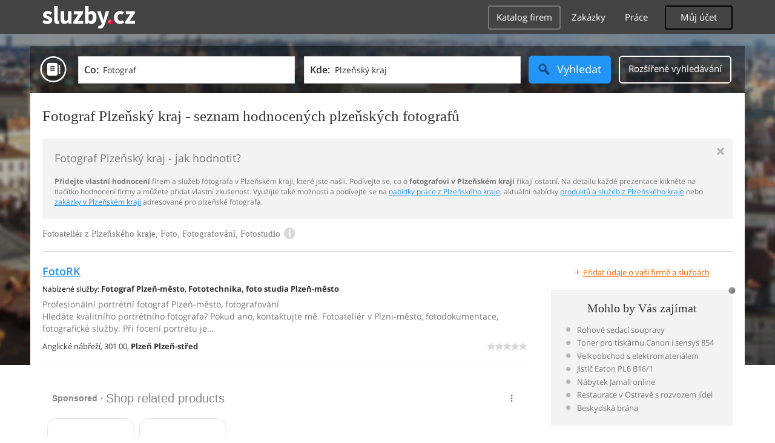

--- FILE ---
content_type: text/html; charset=UTF-8
request_url: https://remesla-profese.sluzby.cz/fotograf/plzensky-kraj
body_size: 18630
content:
<!DOCTYPE html>
<html xmlns="http://www.w3.org/1999/xhtml" xml:lang="cs" lang="cs">
    <head>
<meta name="viewport" content="width=device-width, initial-scale=1.0, user-scalable=no">
<meta charset="utf-8">
<meta http-equiv="X-UA-Compatible" content="IE=edge">
<title>Fotograf Plzeňský kraj -  hodnocení fotografové v Plzeňském kraji</title>

<meta name="description" content="Fotograf Plzeňský kraj - vyberte si ve spolehlivém seznamu firem a služeb, hodnocených zákazníky - průvodce fotografem v Plzeňském kraji">
<meta name="robots" content="index, follow">
<meta name="author" content="www.sluzby.cz s.r.o. (www.sluzby.cz) © 2010">

<meta name="application-name" content="Sluzby.cz">
<meta name="apple-itunes-app" content="app-id=645818641">
<meta name="google-play-app" content="app-id=cz.mobilesoft.sluzbycz">

<meta name="google-site-verification" content="7tSMZBls0FgStXy5_iBIn-48ClVvrsZ-f6HiQFg4GTo">

<link rel="next" href="https://remesla-profese.sluzby.cz/fotograf/plzensky-kraj/2">

<link rel="shortcut icon" href="https://global-www.sluzby.cz/bundles/orneoslportal/img/favicon.ico">


    <link rel="stylesheet" type="text/css" href="https://global-www.sluzby.cz/app-assets/portal-css-a85f2ac-68b66cb16d6e60745b0d380159768a46.css">


    
            <script async src="//pagead2.googlesyndication.com/pagead/js/adsbygoogle.js"></script>
            <script>
                (adsbygoogle = window.adsbygoogle || []).push({
                    google_ad_client: "ca-pub-4220012446249217",
                    enable_page_level_ads: true
                });
            </script>
        

    
            <script type="text/javascript" charset="utf-8">
              (function(G,o,O,g,L,e){G[g]=G[g]||function(){(G[g]["q"]=G[g]["q"]||[]).push(
               arguments)},G[g]["t"]=1*new Date;L=o.createElement(O),e=o.getElementsByTagName(
               O)[0];L.async=1;L.src="//www.google.com/adsense/search/async-ads.js";
              e.parentNode.insertBefore(L,e)})(window,document,"script","_googCsa");
            </script>
        


    <script src="//ssp.imedia.cz/static/js/ssp.js"></script>

    </head>



    <body class="slp slp-site-section-firm slp-not-homepage slp-without-jumbotitle">
        <div class="slp-advert-bb"></div>

        <header class="slp-site-header">
<div class="container">

    <div class="slp-site-header-brand">
        <a href="https://www.sluzby.cz/" title="www.sluzby.cz">
            <strong class="slp-brand-logo"><img src="https://global-www.sluzby.cz/bundles/orneoslportal/img/sluzby-logo-white.svg" width="153" height="36" alt="www.sluzby.cz"></strong>
        </a>
    </div>

    <a id="cd-menu-trigger" class="navbar-toggle slp-btn-inverse" href="#0">
        <i aria-hidden="true" class="slp-icon-bars"></i><span class="sr-only">Navigace</span>
    </a>

    <nav id="main-menu" class="collapse navbar-collapse slp-site-header-nav" role="navigation">
        <ul class="list-unstyled">
            <li class="slp-pagelink active">
                <a class="btn btn-link slp-btn-link-inverse" href="https://katalog.sluzby.cz/" title="Katalog firem">Katalog firem</a>
            </li>
            <li class="slp-pagelink">
                <a class="btn btn-link slp-btn-link-inverse" href="https://zakazky.sluzby.cz/" title="Zakázky">Zakázky</a>
            </li>
            <li class="slp-pagelink">
                <a class="btn btn-link slp-btn-link-inverse" href="https://prace.sluzby.cz/" title="Práce">Práce</a>
            </li>

            <li class="slp-userlink">
                <div class="dropdown">
                    <button id="slp-account-nav" class="btn slp-btn-inverse" type="button" data-toggle="dropdown" aria-haspopup="true" aria-expanded="false">
                        Můj účet
                    </button>

                        <ul class="dropdown-menu" role="menu" aria-labelledby="slp-account-nav">
                            <li><a href="https://moje.sluzby.cz/" rel="nofollow">Přihlášení</a></li>
                            <li><a href="https://firma.sluzby.cz/novy-zapis/" rel="nofollow">Registrace</a></li>
                        </ul>
                </div>
            </li>
        </ul>
    </nav>
</div>
        </header>

        <div class="slp slp-page-wrap cd-main-content">
            <div class="slp-page-wrap-content">
                    <div id="boxnav-container" class="slp-catalog-header"></div>

                <div class="container">
                        <header class="slp-page-titles slp-withseotext">
        <div class="slp-item-titles">
            <h1 class="slp-page-title">Fotograf  Plzeňský kraj - seznam hodnocených plzeňských fotografů</h1>
        </div>
    </header>

    <div class="slp-list-titles">
        <div class="slp-offer-complementary slp-opened">
            <h2 class="h3">Fotograf Plzeňský kraj - jak hodnotit?</h2>
            <a class="slp-close" href="#" title="Zavřít">&times;</a>
            <div class="slp-content"><p><strong>Přidejte vlastní hodnocení</strong> firem a služeb fotografa v Plzeňském kraji, které jste našli. Podívejte se, co o <strong>fotografovi v Plzeňském kraji</strong> říkají ostatní. Na detailu každé prezentace klikněte na tlačítko hodnocení firmy a můžete přidat vlastní zkušenost. Využijte také možnosti a podívejte se na <a href="https://prace.sluzby.cz/plzensky-kraj">nabídky práce z Plzeňského kraje</a>, aktuální nabídky <a href="https://www.sluzby.cz/">produktů a služeb z Plzeňského kraje</a> nebo <a href="https://zakazky.sluzby.cz/plzensky-kraj">zakázky v Plzeňském kraji</a> adresované pro plzeňské fotografa.</p></div>
        </div>

        <h3 class="h2 slp-pagelist-subtitle">
            <span>Fotoateliér z Plzeňského kraje, Foto, Fotografování, Fotostudio
</span>
            <a class="slp-open" href="#"><i class="slp-icon-info"></i></a>
        </h3>
    </div>

                    <div class="row">
                        <section class="col-md-8 slp-page-content" role="main">



<div class="slp-list-offers">
    <section>

                <article class="slp-list-offers-item" itemprop="review" itemscope itemtype="http://schema.org/Review">
                    <header itemprop="itemreviewed">
                        <strong class="h3">
                            <a href="https://fotork.sluzby.cz/" title="Profesionální portrétní fotograf Plzeň-město, fotografování" onclick="this.target = '_blank';" rel="nofollow">FotoRK</a>
                        </strong>
                    </header>

                    <p class="slp-tags">
                        <span class="slp-label">Nabízené služby: </span>

                                <strong><a href="https://remesla-profese.sluzby.cz/fotograf/plzen-mesto" title="Fotograf Plzeň-město">Fotograf Plzeň-město</a></strong><span>, </span>
                                <strong><a href="https://obchody.sluzby.cz/foto-optika-foto-studia/plzen-mesto" title="Fototechnika, foto studia Plzeň-město">Fototechnika, foto studia Plzeň-město</a></strong>                    </p>

                    <p class="slp-description" itemprop="description">
                        Profesionální portrétní fotograf Plzeň-město, fotografování<br>
                        Hledáte kvalitního portrétního fotografa? Pokud ano, kontaktujte mě. Fotoateliér v Plzni-město, fotodokumentace, fotografické služby. Při focení portrétu je…
                    </p>

                    <footer class="slp-ftr">
                        <div class="slp-address">
                            <span class="slp-label">Adresa: </span>

                            <span itemprop="contentLocation">
                                <span>Anglické nábřeží,</span>
                                <span>301 00,</span>
                                <strong>Plzeň Plzeň-střed</strong>
                            </span>
                        </div>

                        <p class="slp-rating" >
                            <span class="slp-rating-stars">
                                <span class="slp-lab">Hodnocení: </span>

                                <strong title="Nehodnoceno" class="slp-notrated">
                                    <span style="width: 0%;">
                                        <i class="slp-icon-stars" aria-hidden="true"></i>

                                        <b class="slp-val">
                                                Nehodnoceno
                                        </b>
                                    </span>
                                </strong>
                            </span>
                        </p>

                        <p class="sr-only" itemprop="author">
                            <a href="https://www.sluzby.cz/" rel="nofollow">www.služby.cz s.r.o.</a>
                        </p>

                    </footer>
                </article>

            <article class="slp-advert">
    <div id="adcontainer0"></div>
</article>

                <article class="slp-list-offers-item" itemprop="review" itemscope itemtype="http://schema.org/Review">
                    <header itemprop="itemreviewed">
                        <strong class="h3">
                            <a href="https://svatebnifotograf.sluzby.cz/" title="Svatební, koncertní a portrétní fotograf Tachov, Říčany" onclick="this.target = '_blank';" rel="nofollow">Fotograf Miroslav Sláma</a>
                        </strong>
                    </header>

                    <p class="slp-tags">
                        <span class="slp-label">Nabízené služby: </span>

                                <strong><a href="https://remesla-profese.sluzby.cz/fotograf/tachov" title="Fotograf Tachov">Fotograf Tachov</a></strong>                    </p>

                    <p class="slp-description" itemprop="description">
                        Svatební, koncertní a portrétní fotograf Tachov, Říčany<br>
                        - Celodenní svatby - Koncerty a promo kapel - Sportovní akce - Reportáže a městské slavnosti - Fotografie nemovitostní - Portréty - Rodina, děti a domácí…
                    </p>

                    <footer class="slp-ftr">
                        <div class="slp-address">
                            <span class="slp-label">Adresa: </span>

                            <span itemprop="contentLocation">
                                <span>Prokopa Velikého 1176,</span>
                                <span>347 01,</span>
                                <strong>Tachov</strong>
                            </span>
                        </div>

                        <p class="slp-rating" >
                            <span class="slp-rating-stars">
                                <span class="slp-lab">Hodnocení: </span>

                                <strong title="Nehodnoceno" class="slp-notrated">
                                    <span style="width: 0%;">
                                        <i class="slp-icon-stars" aria-hidden="true"></i>

                                        <b class="slp-val">
                                                Nehodnoceno
                                        </b>
                                    </span>
                                </strong>
                            </span>
                        </p>

                        <p class="sr-only" itemprop="author">
                            <a href="https://www.sluzby.cz/" rel="nofollow">www.služby.cz s.r.o.</a>
                        </p>

                    </footer>
                </article>

                <article class="slp-list-offers-item" itemprop="review" itemscope itemtype="http://schema.org/Review">
                    <header itemprop="itemreviewed">
                        <strong class="h3">
                            <a href="https://lspht.sluzby.cz/" title="Fotograf Domažlice, fotografické služby, focení svateb " onclick="this.target = '_blank';" rel="nofollow">LSPHT - Fotograf</a>
                        </strong>
                    </header>

                    <p class="slp-tags">
                        <span class="slp-label">Nabízené služby: </span>

                                <strong><a href="https://remesla-profese.sluzby.cz/fotograf/domazlice" title="Fotograf Domažlice">Fotograf Domažlice</a></strong><span>, </span>
                                <strong><a href="https://statni-verejne-sluzby.sluzby.cz/svatby/domazlice" title="Svatba Domažlice">Svatba Domažlice</a></strong>                    </p>

                    <p class="slp-description" itemprop="description">
                        Fotograf Domažlice, fotografické služby, focení svateb <br>
                        Hledáte kvalitního svatebního fotografa pro váš velký den? Jste z okolí Domažlic? V tom případě se neváhejte obrátit na mě. Svatební foto Domažlice, rodinné…
                    </p>

                    <footer class="slp-ftr">
                        <div class="slp-address">
                            <span class="slp-label">Adresa: </span>

                            <span itemprop="contentLocation">
                                <span>Hlohová 142,</span>
                                <span>345 61,</span>
                                <strong>Hlohová</strong>
                            </span>
                        </div>

                        <p class="slp-rating" >
                            <span class="slp-rating-stars">
                                <span class="slp-lab">Hodnocení: </span>

                                <strong title="Nehodnoceno" class="slp-notrated">
                                    <span style="width: 0%;">
                                        <i class="slp-icon-stars" aria-hidden="true"></i>

                                        <b class="slp-val">
                                                Nehodnoceno
                                        </b>
                                    </span>
                                </strong>
                            </span>
                        </p>

                        <p class="sr-only" itemprop="author">
                            <a href="https://www.sluzby.cz/" rel="nofollow">www.služby.cz s.r.o.</a>
                        </p>

                    </footer>
                </article>

            <article class="slp-advert">
    <div id="adcontainer1"></div>
</article>

                <article class="slp-list-offers-item" itemprop="review" itemscope itemtype="http://schema.org/Review">
                    <header itemprop="itemreviewed">
                        <strong class="h3">
                            <a href="https://kutilpetr.sluzby.cz/" title="Digitalizace videokazet a magnetofonových nahrávek" onclick="this.target = '_blank';" rel="nofollow">Petr Mašek</a>
                        </strong>
                    </header>

                    <p class="slp-tags">
                        <span class="slp-label">Nabízené služby: </span>

                                <strong><a href="https://pujcovny.sluzby.cz/pujcovny-dvd-hry-filmy/plzen-mesto" title="DVD, filmy, CD Plzeň-město">DVD, filmy, CD Plzeň-město</a></strong><span>, </span>
                                <strong><a href="https://remesla-profese.sluzby.cz/kameraman/plzen-mesto" title="Kameraman Plzeň-město">Kameraman Plzeň-město</a></strong><span>, </span>
                                <strong><a href="https://remesla-profese.sluzby.cz/fotograf/plzen-mesto" title="Fotograf Plzeň-město">Fotograf Plzeň-město</a></strong>                    </p>

                    <p class="slp-description" itemprop="description">
                        Digitalizace videokazet a magnetofonových nahrávek<br>
                        Máte doma starou videokazetu se svatbou, maturákem nebo s Vaší dřívější dovolenou a nemáte ji už na čem přehrát? Chcete staré nahrávky zachránit před postupnou…
                    </p>

                    <footer class="slp-ftr">
                        <div class="slp-address">
                            <span class="slp-label">Adresa: </span>

                            <span itemprop="contentLocation">
                                <span>Krašovská 6,</span>
                                <span>323 00,</span>
                                <strong>Plzeň</strong>
                            </span>
                        </div>

                        <p class="slp-rating" itemprop="reviewRating" itemscope itemtype="http://schema.org/Rating">
                            <span class="slp-rating-stars">
                                <span class="slp-lab">Hodnocení: </span>

                                <strong title="Vynikající (100%)">
                                    <span style="width: 100%;">
                                        <i class="slp-icon-stars" aria-hidden="true"></i>

                                        <b class="slp-val">
                                                100%
                                                <meta itemprop="ratingValue" content="5">
                                                <meta itemprop="bestRating" content="5">
                                        </b>
                                    </span>
                                </strong>
                            </span>
                        </p>

                        <p class="sr-only" itemprop="author">
                            <a href="https://www.sluzby.cz/" rel="nofollow">www.služby.cz s.r.o.</a>
                        </p>

                    </footer>
                </article>

                <article class="slp-list-offers-item" itemprop="review" itemscope itemtype="http://schema.org/Review">
                    <header itemprop="itemreviewed">
                        <strong class="h3">
                            <a href="https://karelbroz.sluzby.cz/" title="Fotograf Rokycany, fotografie, rodinné foto, těhotenské foto" onclick="this.target = '_blank';" rel="nofollow">Mgr. Karel Brož</a>
                        </strong>
                    </header>

                    <p class="slp-tags">
                        <span class="slp-label">Nabízené služby: </span>

                                <strong><a href="https://remesla-profese.sluzby.cz/fotograf/rokycany" title="Fotograf Rokycany">Fotograf Rokycany</a></strong><span>, </span>
                                <strong><a href="https://obchody.sluzby.cz/foto-optika-foto-studia/rokycany" title="Fototechnika, foto studia Rokycany">Fototechnika, foto studia Rokycany</a></strong><span>, </span>
                                <strong><a href="https://remesla-profese.sluzby.cz/kameraman/rokycany" title="Kameraman Rokycany">Kameraman Rokycany</a></strong>                    </p>

                    <p class="slp-description" itemprop="description">
                        Fotograf Rokycany, fotografie, rodinné foto, těhotenské foto<br>
                        Chtěli byste si nechat udělat pěkné rodinné fotky nebo sháníte fotografa na svatbu? Jste z Rokycan a okolí? Oslovte mne. Fotografické služby v Rokycanech,…
                    </p>

                    <footer class="slp-ftr">
                        <div class="slp-address">
                            <span class="slp-label">Adresa: </span>

                            <span itemprop="contentLocation">
                                <span>Osek 393,</span>
                                <span>338 21,</span>
                                <strong>Osek</strong>
                            </span>
                        </div>

                        <p class="slp-rating" >
                            <span class="slp-rating-stars">
                                <span class="slp-lab">Hodnocení: </span>

                                <strong title="Nehodnoceno" class="slp-notrated">
                                    <span style="width: 0%;">
                                        <i class="slp-icon-stars" aria-hidden="true"></i>

                                        <b class="slp-val">
                                                Nehodnoceno
                                        </b>
                                    </span>
                                </strong>
                            </span>
                        </p>

                        <p class="sr-only" itemprop="author">
                            <a href="https://www.sluzby.cz/" rel="nofollow">www.služby.cz s.r.o.</a>
                        </p>

                    </footer>
                </article>

            <a class="slp-cta-banner-wrap" href="https://firma.sluzby.cz/novy-zapis/" rel="nofollow" title="Chci být vidět">
    <article class="slp-cta-banner">
        <figure class="slp-icon">
            <img src="https://global-www.sluzby.cz/bundles/orneoslportal/img/sluzby-check-icon.svg" width="107" height="108" alt="Registrace">
        </figure>

        <header>
            <strong class="slp-title"><span class="slp-thin">Vytvořte si ZDARMA vlastní</span><span class="slp-mid">www stránky nebo e-shop!</span></strong>
        </header>

        <footer>
            <span class="btn slp-btn-add-grey">
                <i class="slp-icon">
                    <img src="https://global-www.sluzby.cz/bundles/orneoslportal/img/sluzby-logo-black-short.svg" width="57" height="64" alt="Registrace">
                </i>

                <span>Vyzkoušet nyní</span>
            </span>
        </footer>
    </article>
</a>

                <article class="slp-list-offers-item" itemprop="review" itemscope itemtype="http://schema.org/Review">
                    <header itemprop="itemreviewed">
                        <strong class="h3">
                            <a href="https://msoupal.sluzby.cz/" title="Svatební fotograf Tachov, reklamní fotografie, módní foto" onclick="this.target = '_blank';" rel="nofollow">Miloslav Šoupal</a>
                        </strong>
                    </header>

                    <p class="slp-tags">
                        <span class="slp-label">Nabízené služby: </span>

                                <strong><a href="https://remesla-profese.sluzby.cz/fotograf/tachov" title="Fotograf Tachov">Fotograf Tachov</a></strong><span>, </span>
                                <strong><a href="https://obchody.sluzby.cz/foto-optika-foto-studia/tachov" title="Fototechnika, foto studia Tachov">Fototechnika, foto studia Tachov</a></strong>                    </p>

                    <p class="slp-description" itemprop="description">
                        Svatební fotograf Tachov, reklamní fotografie, módní foto<br>
                        Chcete mít kvalitní produktové nebo profilové fotografie? Hledáte fotografa v okolí Tachova? Obraťte se na mě. Focení dětí v Tachově, reportážní a produktové…
                    </p>

                    <footer class="slp-ftr">
                        <div class="slp-address">
                            <span class="slp-label">Adresa: </span>

                            <span itemprop="contentLocation">
                                <span>Želivského 1752,</span>
                                <span>347 01,</span>
                                <strong>Tachov</strong>
                            </span>
                        </div>

                        <p class="slp-rating" >
                            <span class="slp-rating-stars">
                                <span class="slp-lab">Hodnocení: </span>

                                <strong title="Nehodnoceno" class="slp-notrated">
                                    <span style="width: 0%;">
                                        <i class="slp-icon-stars" aria-hidden="true"></i>

                                        <b class="slp-val">
                                                Nehodnoceno
                                        </b>
                                    </span>
                                </strong>
                            </span>
                        </p>

                        <p class="sr-only" itemprop="author">
                            <a href="https://www.sluzby.cz/" rel="nofollow">www.služby.cz s.r.o.</a>
                        </p>

                    </footer>
                </article>

                <article class="slp-list-offers-item" itemprop="review" itemscope itemtype="http://schema.org/Review">
                    <header itemprop="itemreviewed">
                        <strong class="h3">
                            <a href="https://fotodolejsholysov.sluzby.cz/" title="Fotograf Domažlice, fotografické služby, portrétní foto " onclick="this.target = '_blank';" rel="nofollow">Miroslav Dolejš</a>
                        </strong>
                    </header>

                    <p class="slp-tags">
                        <span class="slp-label">Nabízené služby: </span>

                                <strong><a href="https://remesla-profese.sluzby.cz/fotograf/domazlice" title="Fotograf Domažlice">Fotograf Domažlice</a></strong><span>, </span>
                                <strong><a href="https://obchody.sluzby.cz/foto-optika-foto-studia/domazlice" title="Fototechnika, foto studia Domažlice">Fototechnika, foto studia Domažlice</a></strong>                    </p>

                    <p class="slp-description" itemprop="description">
                        Fotograf Domažlice, fotografické služby, portrétní foto <br>
                        Hledáte fotografa pro oslavu nebo chcete zajistit kvalitní rodinné či portrétní fotografie? Oslovte mne v okrese Domažlice. Nabízím také svatební fotografie,…
                    </p>

                    <footer class="slp-ftr">
                        <div class="slp-address">
                            <span class="slp-label">Adresa: </span>

                            <span itemprop="contentLocation">
                                <span>Vodní 290,</span>
                                <span>345 62,</span>
                                <strong>Holýšov</strong>
                            </span>
                        </div>

                        <p class="slp-rating" >
                            <span class="slp-rating-stars">
                                <span class="slp-lab">Hodnocení: </span>

                                <strong title="Nehodnoceno" class="slp-notrated">
                                    <span style="width: 0%;">
                                        <i class="slp-icon-stars" aria-hidden="true"></i>

                                        <b class="slp-val">
                                                Nehodnoceno
                                        </b>
                                    </span>
                                </strong>
                            </span>
                        </p>

                        <p class="sr-only" itemprop="author">
                            <a href="https://www.sluzby.cz/" rel="nofollow">www.služby.cz s.r.o.</a>
                        </p>

                    </footer>
                </article>

            <article class="slp-advert">
    <div id="sklik-62261"></div>
</article>

                <article class="slp-list-offers-item" itemprop="review" itemscope itemtype="http://schema.org/Review">
                    <header itemprop="itemreviewed">
                        <strong class="h3">
                            <a href="https://firma.sluzby.cz/cs-1636382/" title="Václav Mráz" onclick="this.target = '_blank';" rel="nofollow">Václav Mráz</a>
                        </strong>
                    </header>

                    <p class="slp-tags">
                        <span class="slp-label">Nabízené služby: </span>

                                <strong><a href="https://remesla-profese.sluzby.cz/fotograf/plzen-sever" title="Fotograf Plzeň-sever">Fotograf Plzeň-sever</a></strong>                    </p>

                    <p class="slp-description" itemprop="description">
                        Václav Mráz<br>
                        Výroba, obchod a služby neuvedené v přílohách 1 až 3 živnostenského zákona Vznik oprávnění: 27. 04. 1992 Obory činnosti: -Poskytování služeb osobního…
                    </p>

                    <footer class="slp-ftr">
                        <div class="slp-address">
                            <span class="slp-label">Adresa: </span>

                            <span itemprop="contentLocation">
                                <span>Bdeněves č.p. 20,</span>
                                <span>330 32,</span>
                                <strong>Bdeněves</strong>
                            </span>
                        </div>

                        <p class="slp-rating" >
                            <span class="slp-rating-stars">
                                <span class="slp-lab">Hodnocení: </span>

                                <strong title="Nehodnoceno" class="slp-notrated">
                                    <span style="width: 0%;">
                                        <i class="slp-icon-stars" aria-hidden="true"></i>

                                        <b class="slp-val">
                                                Nehodnoceno
                                        </b>
                                    </span>
                                </strong>
                            </span>
                        </p>

                        <p class="sr-only" itemprop="author">
                            <a href="https://www.sluzby.cz/" rel="nofollow">www.služby.cz s.r.o.</a>
                        </p>

                    </footer>
                </article>

                <article class="slp-list-offers-item" itemprop="review" itemscope itemtype="http://schema.org/Review">
                    <header itemprop="itemreviewed">
                        <strong class="h3">
                            <a href="https://photo-edith.sluzby.cz/" title="Fotograf Plzeňský kraj, fotografické služby, svatební foto" onclick="this.target = '_blank';" rel="nofollow">Edita Vůchová</a>
                        </strong>
                    </header>

                    <p class="slp-tags">
                        <span class="slp-label">Nabízené služby: </span>

                                <strong><a href="https://remesla-profese.sluzby.cz/fotograf/rokycany" title="Fotograf Rokycany">Fotograf Rokycany</a></strong><span>, </span>
                                <strong><a href="https://statni-verejne-sluzby.sluzby.cz/svatby/rokycany" title="Svatba Rokycany">Svatba Rokycany</a></strong><span>, </span>
                                <strong><a href="https://obchody.sluzby.cz/foto-optika-foto-studia/rokycany" title="Fototechnika, foto studia Rokycany">Fototechnika, foto studia Rokycany</a></strong>                    </p>

                    <p class="slp-description" itemprop="description">
                        Fotograf Plzeňský kraj, fotografické služby, svatební foto<br>
                        Svatební fotografování v celém Plzeňském kraji. * svatby na zámku Mirošov cena -10% *....  .  . Pro bližší informace mne kontaktujte na telefonním čísle.…
                    </p>

                    <footer class="slp-ftr">
                        <div class="slp-address">
                            <span class="slp-label">Adresa: </span>

                            <span itemprop="contentLocation">
                                <span>Skořická 128,</span>
                                <span>338 43,</span>
                                <strong>Mirošov</strong>
                            </span>
                        </div>

                        <p class="slp-rating" itemprop="reviewRating" itemscope itemtype="http://schema.org/Rating">
                            <span class="slp-rating-stars">
                                <span class="slp-lab">Hodnocení: </span>

                                <strong title="Vynikající (100%)">
                                    <span style="width: 100%;">
                                        <i class="slp-icon-stars" aria-hidden="true"></i>

                                        <b class="slp-val">
                                                100%
                                                <meta itemprop="ratingValue" content="5">
                                                <meta itemprop="bestRating" content="5">
                                        </b>
                                    </span>
                                </strong>
                            </span>
                        </p>

                        <p class="sr-only" itemprop="author">
                            <a href="https://www.sluzby.cz/" rel="nofollow">www.služby.cz s.r.o.</a>
                        </p>

                    </footer>
                </article>

            <article class="slp-advert">
    <ins class="adsbygoogle" style="display:block;" data-ad-format="fluid" data-ad-layout="text-only" data-ad-layout-key="-hb-25+44-1f+1i" data-ad-client="ca-pub-4220012446249217" data-ad-slot="7767486993"></ins>
</article>

                <article class="slp-list-offers-item" itemprop="review" itemscope itemtype="http://schema.org/Review">
                    <header itemprop="itemreviewed">
                        <strong class="h3">
                            <a href="https://foto-mmh.sluzby.cz/" title="Fotograf Tachov, svatební fotografie, rodinná fotografie" onclick="this.target = '_blank';" rel="nofollow">Foto MMH</a>
                        </strong>
                    </header>

                    <p class="slp-tags">
                        <span class="slp-label">Nabízené služby: </span>

                                <strong><a href="https://remesla-profese.sluzby.cz/fotograf/tachov" title="Fotograf Tachov">Fotograf Tachov</a></strong>                    </p>

                    <p class="slp-description" itemprop="description">
                        Fotograf Tachov, svatební fotografie, rodinná fotografie<br>
                        Rádi byste měli pěknou rodinnou fotku? Čeká vás nějaká důležitá životní událost a chcete ji profesionálně zachytit na fotografie? Kontaktujte mě v Tachově.…
                    </p>

                    <footer class="slp-ftr">
                        <div class="slp-address">
                            <span class="slp-label">Adresa: </span>

                            <span itemprop="contentLocation">
                                <span>Stadtrodská 1516,</span>
                                <span>347 01,</span>
                                <strong>Tachov</strong>
                            </span>
                        </div>

                        <p class="slp-rating" >
                            <span class="slp-rating-stars">
                                <span class="slp-lab">Hodnocení: </span>

                                <strong title="Nehodnoceno" class="slp-notrated">
                                    <span style="width: 0%;">
                                        <i class="slp-icon-stars" aria-hidden="true"></i>

                                        <b class="slp-val">
                                                Nehodnoceno
                                        </b>
                                    </span>
                                </strong>
                            </span>
                        </p>

                        <p class="sr-only" itemprop="author">
                            <a href="https://www.sluzby.cz/" rel="nofollow">www.služby.cz s.r.o.</a>
                        </p>

                    </footer>
                </article>

                <article class="slp-list-offers-item" itemprop="review" itemscope itemtype="http://schema.org/Review">
                    <header itemprop="itemreviewed">
                        <strong class="h3">
                            <a href="https://kouzelnakytice.sluzby.cz/" title="Fotografické služby Rokycany, aranžér, květiny, oprava zlata" onclick="this.target = '_blank';" rel="nofollow">Kouzelná kytice</a>
                        </strong>
                    </header>

                    <p class="slp-tags">
                        <span class="slp-label">Nabízené služby: </span>

                                <strong><a href="https://remesla-profese.sluzby.cz/aranzer-dekorater/rokycany" title="Aranžér a designér Rokycany">Aranžér a designér Rokycany</a></strong><span>, </span>
                                <strong><a href="https://obchody.sluzby.cz/kvetiny-keramika/rokycany" title="Květinářství Rokycany">Květinářství Rokycany</a></strong><span>, </span>
                                <strong><a href="https://remesla-profese.sluzby.cz/fotograf/rokycany" title="Fotograf Rokycany">Fotograf Rokycany</a></strong>                    </p>

                    <p class="slp-description" itemprop="description">
                        Fotografické služby Rokycany, aranžér, květiny, oprava zlata<br>
                        Poptáváte pěknou květinu nebo květinovou vazbu na svatbu? Jsem tu pro vás! Smuteční kytice Rokycany, obchůzkové služby. Nabízíme širokou škálu služeb, které…
                    </p>

                    <footer class="slp-ftr">
                        <div class="slp-address">
                            <span class="slp-label">Adresa: </span>

                            <span itemprop="contentLocation">
                                <span>Bezděkov 53,</span>
                                <span>338 24,</span>
                                <strong>Bezděkov</strong>
                            </span>
                        </div>

                        <p class="slp-rating" >
                            <span class="slp-rating-stars">
                                <span class="slp-lab">Hodnocení: </span>

                                <strong title="Nehodnoceno" class="slp-notrated">
                                    <span style="width: 0%;">
                                        <i class="slp-icon-stars" aria-hidden="true"></i>

                                        <b class="slp-val">
                                                Nehodnoceno
                                        </b>
                                    </span>
                                </strong>
                            </span>
                        </p>

                        <p class="sr-only" itemprop="author">
                            <a href="https://www.sluzby.cz/" rel="nofollow">www.služby.cz s.r.o.</a>
                        </p>

                    </footer>
                </article>

                <article class="slp-list-offers-item" itemprop="review" itemscope itemtype="http://schema.org/Review">
                    <header itemprop="itemreviewed">
                        <strong class="h3">
                            <a href="https://fotochmelik.sluzby.cz/" title="Fotografování svateb a jiných příležitostí Plzeň, fotograf" onclick="this.target = '_blank';" rel="nofollow">Petr Chmelík</a>
                        </strong>
                    </header>

                    <p class="slp-tags">
                        <span class="slp-label">Nabízené služby: </span>

                                <strong><a href="https://remesla-profese.sluzby.cz/fotograf/plzen-mesto" title="Fotograf Plzeň-město">Fotograf Plzeň-město</a></strong><span>, </span>
                                <strong><a href="https://volny-cas.sluzby.cz/umeni/plzen-mesto" title="Umění a divadla Plzeň-město">Umění a divadla Plzeň-město</a></strong><span>, </span>
                                <strong><a href="https://statni-verejne-sluzby.sluzby.cz/svatby/plzen-mesto" title="Svatba Plzeň-město">Svatba Plzeň-město</a></strong>                    </p>

                    <p class="slp-description" itemprop="description">
                        Fotografování svateb a jiných příležitostí Plzeň, fotograf<br>
                        Nabízím služby svatebního fotografa v Plzni a okolí. Fotografuji plesy, taneční, oslavy, firemní, kulturní, společenské akce a sport. Služby fotografa v Plzni,…
                    </p>

                    <footer class="slp-ftr">
                        <div class="slp-address">
                            <span class="slp-label">Adresa: </span>

                            <span itemprop="contentLocation">
                                <span>Slovanské údolí 45,</span>
                                <span>318 02,</span>
                                <strong>Plzeň</strong>
                            </span>
                        </div>

                        <p class="slp-rating" itemprop="reviewRating" itemscope itemtype="http://schema.org/Rating">
                            <span class="slp-rating-stars">
                                <span class="slp-lab">Hodnocení: </span>

                                <strong title="Vynikající (99%)">
                                    <span style="width: 99%;">
                                        <i class="slp-icon-stars" aria-hidden="true"></i>

                                        <b class="slp-val">
                                                99%
                                                <meta itemprop="ratingValue" content="5">
                                                <meta itemprop="bestRating" content="5">
                                        </b>
                                    </span>
                                </strong>
                            </span>
                        </p>

                        <p class="sr-only" itemprop="author">
                            <a href="https://www.sluzby.cz/" rel="nofollow">www.služby.cz s.r.o.</a>
                        </p>

                    </footer>
                </article>

                <article class="slp-list-offers-item" itemprop="review" itemscope itemtype="http://schema.org/Review">
                    <header itemprop="itemreviewed">
                        <strong class="h3">
                            <a href="https://fotografuhlikova.sluzby.cz/" title="Fotografka Plzeň, portréty, svatební fotografování, glamour" onclick="this.target = '_blank';" rel="nofollow">Zuzana Uhlíková</a>
                        </strong>
                    </header>

                    <p class="slp-tags">
                        <span class="slp-label">Nabízené služby: </span>

                                <strong><a href="https://remesla-profese.sluzby.cz/fotograf/plzen-mesto" title="Fotograf Plzeň-město">Fotograf Plzeň-město</a></strong><span>, </span>
                                <strong><a href="https://statni-verejne-sluzby.sluzby.cz/svatby/plzen-mesto" title="Svatba Plzeň-město">Svatba Plzeň-město</a></strong><span>, </span>
                                <strong><a href="https://obchody.sluzby.cz/foto-optika-foto-studia/plzen-mesto" title="Fototechnika, foto studia Plzeň-město">Fototechnika, foto studia Plzeň-město</a></strong>                    </p>

                    <p class="slp-description" itemprop="description">
                        Fotografka Plzeň, portréty, svatební fotografování, glamour<br>
                        Hledáte profi talentovanou fotografku v okolí Plzně? Chcete mít krásné fotografie? Obraťte se na mne. Foto studio v Plzni, fotograf, kameraman. Nabízím focení…
                    </p>

                    <footer class="slp-ftr">
                        <div class="slp-address">
                            <span class="slp-label">Adresa: </span>

                            <span itemprop="contentLocation">
                                <span>ulice Kardinála Berana 37,</span>
                                <span>301 00,</span>
                                <strong>Plzeň</strong>
                            </span>
                        </div>

                        <p class="slp-rating" >
                            <span class="slp-rating-stars">
                                <span class="slp-lab">Hodnocení: </span>

                                <strong title="Nehodnoceno" class="slp-notrated">
                                    <span style="width: 0%;">
                                        <i class="slp-icon-stars" aria-hidden="true"></i>

                                        <b class="slp-val">
                                                Nehodnoceno
                                        </b>
                                    </span>
                                </strong>
                            </span>
                        </p>

                        <p class="sr-only" itemprop="author">
                            <a href="https://www.sluzby.cz/" rel="nofollow">www.služby.cz s.r.o.</a>
                        </p>

                    </footer>
                </article>

                <article class="slp-list-offers-item" itemprop="review" itemscope itemtype="http://schema.org/Review">
                    <header itemprop="itemreviewed">
                        <strong class="h3">
                            <a href="https://firma.sluzby.cz/cs-1602059/" title="Richard Bartoš" onclick="this.target = '_blank';" rel="nofollow">Richard Bartoš</a>
                        </strong>
                    </header>

                    <p class="slp-tags">
                        <span class="slp-label">Nabízené služby: </span>

                                <strong><a href="https://remesla-profese.sluzby.cz/fotograf/plzen-mesto" title="Fotograf Plzeň-město">Fotograf Plzeň-město</a></strong>                    </p>

                    <p class="slp-description" itemprop="description">
                        Richard Bartoš<br>
                        Výroba, obchod a služby neuvedené v přílohách 1 až 3 živnostenského zákona Vznik oprávnění: 04. 02. 2009 Obory činnosti: -Výroba, rozmnožování, distribuce,…
                    </p>

                    <footer class="slp-ftr">
                        <div class="slp-address">
                            <span class="slp-label">Adresa: </span>

                            <span itemprop="contentLocation">
                                <span>Lomená 291/4,</span>
                                <span>326 00,</span>
                                <strong>Plzeň</strong>
                            </span>
                        </div>

                        <p class="slp-rating" >
                            <span class="slp-rating-stars">
                                <span class="slp-lab">Hodnocení: </span>

                                <strong title="Nehodnoceno" class="slp-notrated">
                                    <span style="width: 0%;">
                                        <i class="slp-icon-stars" aria-hidden="true"></i>

                                        <b class="slp-val">
                                                Nehodnoceno
                                        </b>
                                    </span>
                                </strong>
                            </span>
                        </p>

                        <p class="sr-only" itemprop="author">
                            <a href="https://www.sluzby.cz/" rel="nofollow">www.služby.cz s.r.o.</a>
                        </p>

                    </footer>
                </article>

                <article class="slp-list-offers-item" itemprop="review" itemscope itemtype="http://schema.org/Review">
                    <header itemprop="itemreviewed">
                        <strong class="h3">
                            <a href="https://firma.sluzby.cz/cs-1480526/" title="Iveta Fialová" onclick="this.target = '_blank';" rel="nofollow">Iveta Fialová</a>
                        </strong>
                    </header>

                    <p class="slp-tags">
                        <span class="slp-label">Nabízené služby: </span>

                                <strong><a href="https://remesla-profese.sluzby.cz/fotograf/tachov" title="Fotograf Tachov">Fotograf Tachov</a></strong>                    </p>

                    <p class="slp-description" itemprop="description">
                        Iveta Fialová<br>
                        Výroba, obchod a služby neuvedené v přílohách 1 až 3 živnostenského zákona Vznik oprávnění: 22. 12. 1992 Obory činnosti: -Vydavatelské činnosti, polygrafická…
                    </p>

                    <footer class="slp-ftr">
                        <div class="slp-address">
                            <span class="slp-label">Adresa: </span>

                            <span itemprop="contentLocation">
                                <span>Zámecká 177,</span>
                                <span>348 15,</span>
                                <strong>Planá</strong>
                            </span>
                        </div>

                        <p class="slp-rating" >
                            <span class="slp-rating-stars">
                                <span class="slp-lab">Hodnocení: </span>

                                <strong title="Nehodnoceno" class="slp-notrated">
                                    <span style="width: 0%;">
                                        <i class="slp-icon-stars" aria-hidden="true"></i>

                                        <b class="slp-val">
                                                Nehodnoceno
                                        </b>
                                    </span>
                                </strong>
                            </span>
                        </p>

                        <p class="sr-only" itemprop="author">
                            <a href="https://www.sluzby.cz/" rel="nofollow">www.služby.cz s.r.o.</a>
                        </p>

                    </footer>
                </article>

                <article class="slp-list-offers-item" itemprop="review" itemscope itemtype="http://schema.org/Review">
                    <header itemprop="itemreviewed">
                        <strong class="h3">
                            <a href="https://photo-slacik.sluzby.cz/" title="Fotografické služby Domažlice, fotografická technika" onclick="this.target = '_blank';" rel="nofollow">PHOTO Slačík, s.r.o.</a>
                        </strong>
                    </header>

                    <p class="slp-tags">
                        <span class="slp-label">Nabízené služby: </span>

                                <strong><a href="https://obchody.sluzby.cz/foto-optika-foto-studia/domazlice" title="Fototechnika, foto studia Domažlice">Fototechnika, foto studia Domažlice</a></strong><span>, </span>
                                <strong><a href="https://remesla-profese.sluzby.cz/fotograf/domazlice" title="Fotograf Domažlice">Fotograf Domažlice</a></strong><span>, </span>
                                <strong><a href="https://statni-verejne-sluzby.sluzby.cz/svatby/domazlice" title="Svatba Domažlice">Svatba Domažlice</a></strong>                    </p>

                    <p class="slp-description" itemprop="description">
                        Fotografické služby Domažlice, fotografická technika<br>
                        Věnujeme se výrobě fotografií, dále také nabízíme široký výběr fotografické techniky. Zaměřujeme se také na fotografování speciálních událostí, jako jsou…
                    </p>

                    <footer class="slp-ftr">
                        <div class="slp-address">
                            <span class="slp-label">Adresa: </span>

                            <span itemprop="contentLocation">
                                <span>náměstí Míru 64,</span>
                                <span>344 01,</span>
                                <strong>Domažlice Město</strong>
                            </span>
                        </div>

                        <p class="slp-rating" >
                            <span class="slp-rating-stars">
                                <span class="slp-lab">Hodnocení: </span>

                                <strong title="Nehodnoceno" class="slp-notrated">
                                    <span style="width: 0%;">
                                        <i class="slp-icon-stars" aria-hidden="true"></i>

                                        <b class="slp-val">
                                                Nehodnoceno
                                        </b>
                                    </span>
                                </strong>
                            </span>
                        </p>

                        <p class="sr-only" itemprop="author">
                            <a href="https://www.sluzby.cz/" rel="nofollow">www.služby.cz s.r.o.</a>
                        </p>

                    </footer>
                </article>

                <article class="slp-list-offers-item" itemprop="review" itemscope itemtype="http://schema.org/Review">
                    <header itemprop="itemreviewed">
                        <strong class="h3">
                            <a href="https://hotofoto.sluzby.cz/" title="Svatební fotograf Rokycany, fotografování, portréty, hotomat" onclick="this.target = '_blank';" rel="nofollow">Ondřej Totzauer - svatební a portrétní fotografie</a>
                        </strong>
                    </header>

                    <p class="slp-tags">
                        <span class="slp-label">Nabízené služby: </span>

                                <strong><a href="https://remesla-profese.sluzby.cz/fotograf/rokycany" title="Fotograf Rokycany">Fotograf Rokycany</a></strong><span>, </span>
                                <strong><a href="https://statni-verejne-sluzby.sluzby.cz/svatby/rokycany" title="Svatba Rokycany">Svatba Rokycany</a></strong>                    </p>

                    <p class="slp-description" itemprop="description">
                        Svatební fotograf Rokycany, fotografování, portréty, hotomat<br>
                        Plánujete svatbu a hledáte fotografa, který by zachytil jedinečnou atmosféru tohoto významného dne? Jste z Rokycan a okolí? Obraťte se na profesionální…
                    </p>

                    <footer class="slp-ftr">
                        <div class="slp-address">
                            <span class="slp-label">Adresa: </span>

                            <span itemprop="contentLocation">
                                <span>Stupno 142,</span>
                                <span>338 24,</span>
                                <strong>Břasy Stupno</strong>
                            </span>
                        </div>

                        <p class="slp-rating" >
                            <span class="slp-rating-stars">
                                <span class="slp-lab">Hodnocení: </span>

                                <strong title="Nehodnoceno" class="slp-notrated">
                                    <span style="width: 0%;">
                                        <i class="slp-icon-stars" aria-hidden="true"></i>

                                        <b class="slp-val">
                                                Nehodnoceno
                                        </b>
                                    </span>
                                </strong>
                            </span>
                        </p>

                        <p class="sr-only" itemprop="author">
                            <a href="https://www.sluzby.cz/" rel="nofollow">www.služby.cz s.r.o.</a>
                        </p>

                    </footer>
                </article>

                <article class="slp-list-offers-item" itemprop="review" itemscope itemtype="http://schema.org/Review">
                    <header itemprop="itemreviewed">
                        <strong class="h3">
                            <a href="https://firma.sluzby.cz/cs-1651891/" title="Zdeněk Platl" onclick="this.target = '_blank';" rel="nofollow">Zdeněk Platl</a>
                        </strong>
                    </header>

                    <p class="slp-tags">
                        <span class="slp-label">Nabízené služby: </span>

                                <strong><a href="https://remesla-profese.sluzby.cz/fotograf/plzen-sever" title="Fotograf Plzeň-sever">Fotograf Plzeň-sever</a></strong>                    </p>

                    <p class="slp-description" itemprop="description">
                        Zdeněk Platl<br>
                        Výroba, obchod a služby neuvedené v přílohách 1 až 3 živnostenského zákona Vznik oprávnění: 18. 03. 1992 Obory činnosti: -Reklamní činnost a marketing …
                    </p>

                    <footer class="slp-ftr">
                        <div class="slp-address">
                            <span class="slp-label">Adresa: </span>

                            <span itemprop="contentLocation">
                                <span>Rybnice č.p. 62,</span>
                                <span>331 51,</span>
                                <strong>Rybnice</strong>
                            </span>
                        </div>

                        <p class="slp-rating" >
                            <span class="slp-rating-stars">
                                <span class="slp-lab">Hodnocení: </span>

                                <strong title="Nehodnoceno" class="slp-notrated">
                                    <span style="width: 0%;">
                                        <i class="slp-icon-stars" aria-hidden="true"></i>

                                        <b class="slp-val">
                                                Nehodnoceno
                                        </b>
                                    </span>
                                </strong>
                            </span>
                        </p>

                        <p class="sr-only" itemprop="author">
                            <a href="https://www.sluzby.cz/" rel="nofollow">www.služby.cz s.r.o.</a>
                        </p>

                    </footer>
                </article>

                <article class="slp-list-offers-item" itemprop="review" itemscope itemtype="http://schema.org/Review">
                    <header itemprop="itemreviewed">
                        <strong class="h3">
                            <a href="https://firma.sluzby.cz/cs-1640378/" title="Virtual creative, s.r.o." onclick="this.target = '_blank';" rel="nofollow">Virtual creative, s.r.o.</a>
                        </strong>
                    </header>

                    <p class="slp-tags">
                        <span class="slp-label">Nabízené služby: </span>

                                <strong><a href="https://remesla-profese.sluzby.cz/fotograf/plzen-mesto" title="Fotograf Plzeň-město">Fotograf Plzeň-město</a></strong>                    </p>

                    <p class="slp-description" itemprop="description">
                        Virtual creative, s.r.o.<br>
                        Výroba, obchod a služby neuvedené v přílohách 1 až 3 živnostenského zákona Vznik oprávnění: 16. 02. 2011 Obory činnosti: -Reklamní činnost, marketing, mediální…
                    </p>

                    <footer class="slp-ftr">
                        <div class="slp-address">
                            <span class="slp-label">Adresa: </span>

                            <span itemprop="contentLocation">
                                <span>Waltrova 1216/31,</span>
                                <span>318 00,</span>
                                <strong>Plzeň</strong>
                            </span>
                        </div>

                        <p class="slp-rating" >
                            <span class="slp-rating-stars">
                                <span class="slp-lab">Hodnocení: </span>

                                <strong title="Nehodnoceno" class="slp-notrated">
                                    <span style="width: 0%;">
                                        <i class="slp-icon-stars" aria-hidden="true"></i>

                                        <b class="slp-val">
                                                Nehodnoceno
                                        </b>
                                    </span>
                                </strong>
                            </span>
                        </p>

                        <p class="sr-only" itemprop="author">
                            <a href="https://www.sluzby.cz/" rel="nofollow">www.služby.cz s.r.o.</a>
                        </p>

                    </footer>
                </article>

                <article class="slp-list-offers-item" itemprop="review" itemscope itemtype="http://schema.org/Review">
                    <header itemprop="itemreviewed">
                        <strong class="h3">
                            <a href="https://firma.sluzby.cz/cs-1631315/" title="Tomáš Tesař" onclick="this.target = '_blank';" rel="nofollow">Tomáš Tesař</a>
                        </strong>
                    </header>

                    <p class="slp-tags">
                        <span class="slp-label">Nabízené služby: </span>

                                <strong><a href="https://remesla-profese.sluzby.cz/fotograf/plzen-mesto" title="Fotograf Plzeň-město">Fotograf Plzeň-město</a></strong>                    </p>

                    <p class="slp-description" itemprop="description">
                        Tomáš Tesař<br>
                        Výroba, obchod a služby neuvedené v přílohách 1 až 3 živnostenského zákona Vznik oprávnění: 28. 04. 2010 Obory činnosti: -Fotografické služby -Velkoobchod a…
                    </p>

                    <footer class="slp-ftr">
                        <div class="slp-address">
                            <span class="slp-label">Adresa: </span>

                            <span itemprop="contentLocation">
                                <span>Chválenice č.p. 100,</span>
                                <span>332 05,</span>
                                <strong>Chválenice</strong>
                            </span>
                        </div>

                        <p class="slp-rating" >
                            <span class="slp-rating-stars">
                                <span class="slp-lab">Hodnocení: </span>

                                <strong title="Nehodnoceno" class="slp-notrated">
                                    <span style="width: 0%;">
                                        <i class="slp-icon-stars" aria-hidden="true"></i>

                                        <b class="slp-val">
                                                Nehodnoceno
                                        </b>
                                    </span>
                                </strong>
                            </span>
                        </p>

                        <p class="sr-only" itemprop="author">
                            <a href="https://www.sluzby.cz/" rel="nofollow">www.služby.cz s.r.o.</a>
                        </p>

                    </footer>
                </article>

                <article class="slp-list-offers-item" itemprop="review" itemscope itemtype="http://schema.org/Review">
                    <header itemprop="itemreviewed">
                        <strong class="h3">
                            <a href="https://firma.sluzby.cz/cs-1629224/" title="Tomáš Bartoníček" onclick="this.target = '_blank';" rel="nofollow">Tomáš Bartoníček</a>
                        </strong>
                    </header>

                    <p class="slp-tags">
                        <span class="slp-label">Nabízené služby: </span>

                                <strong><a href="https://remesla-profese.sluzby.cz/fotograf/plzen-sever" title="Fotograf Plzeň-sever">Fotograf Plzeň-sever</a></strong>                    </p>

                    <p class="slp-description" itemprop="description">
                        Tomáš Bartoníček<br>
                        Výroba, obchod a služby neuvedené v přílohách 1 až 3 živnostenského zákona Vznik oprávnění: 17. 11. 1993 Obory činnosti: -Výroba chemických látek, vláken a…
                    </p>

                    <footer class="slp-ftr">
                        <div class="slp-address">
                            <span class="slp-label">Adresa: </span>

                            <span itemprop="contentLocation">
                                <span>Rabštejnská 1600/55,</span>
                                <span>323 00,</span>
                                <strong>Plzeň</strong>
                            </span>
                        </div>

                        <p class="slp-rating" >
                            <span class="slp-rating-stars">
                                <span class="slp-lab">Hodnocení: </span>

                                <strong title="Nehodnoceno" class="slp-notrated">
                                    <span style="width: 0%;">
                                        <i class="slp-icon-stars" aria-hidden="true"></i>

                                        <b class="slp-val">
                                                Nehodnoceno
                                        </b>
                                    </span>
                                </strong>
                            </span>
                        </p>

                        <p class="sr-only" itemprop="author">
                            <a href="https://www.sluzby.cz/" rel="nofollow">www.služby.cz s.r.o.</a>
                        </p>

                    </footer>
                </article>

                <article class="slp-list-offers-item" itemprop="review" itemscope itemtype="http://schema.org/Review">
                    <header itemprop="itemreviewed">
                        <strong class="h3">
                            <a href="https://firma.sluzby.cz/cs-1618588/" title="Stanislav Morávek" onclick="this.target = '_blank';" rel="nofollow">Stanislav Morávek</a>
                        </strong>
                    </header>

                    <p class="slp-tags">
                        <span class="slp-label">Nabízené služby: </span>

                                <strong><a href="https://remesla-profese.sluzby.cz/fotograf/klatovy" title="Fotograf Klatovy">Fotograf Klatovy</a></strong>                    </p>

                    <p class="slp-description" itemprop="description">
                        Stanislav Morávek<br>
                        Výroba, obchod a služby neuvedené v přílohách 1 až 3 živnostenského zákona Vznik oprávnění: 05. 10. 1992 Obory činnosti: -Fotografické služby.
                    </p>

                    <footer class="slp-ftr">
                        <div class="slp-address">
                            <span class="slp-label">Adresa: </span>

                            <span itemprop="contentLocation">
                                <span>Komenského 97,</span>
                                <span>334 01,</span>
                                <strong>Přeštice</strong>
                            </span>
                        </div>

                        <p class="slp-rating" >
                            <span class="slp-rating-stars">
                                <span class="slp-lab">Hodnocení: </span>

                                <strong title="Nehodnoceno" class="slp-notrated">
                                    <span style="width: 0%;">
                                        <i class="slp-icon-stars" aria-hidden="true"></i>

                                        <b class="slp-val">
                                                Nehodnoceno
                                        </b>
                                    </span>
                                </strong>
                            </span>
                        </p>

                        <p class="sr-only" itemprop="author">
                            <a href="https://www.sluzby.cz/" rel="nofollow">www.služby.cz s.r.o.</a>
                        </p>

                    </footer>
                </article>

                <article class="slp-list-offers-item" itemprop="review" itemscope itemtype="http://schema.org/Review">
                    <header itemprop="itemreviewed">
                        <strong class="h3">
                            <a href="https://firma.sluzby.cz/cs-1605923/" title="Rostislav Kutěj" onclick="this.target = '_blank';" rel="nofollow">Rostislav Kutěj</a>
                        </strong>
                    </header>

                    <p class="slp-tags">
                        <span class="slp-label">Nabízené služby: </span>

                                <strong><a href="https://remesla-profese.sluzby.cz/fotograf/klatovy" title="Fotograf Klatovy">Fotograf Klatovy</a></strong>                    </p>

                    <p class="slp-description" itemprop="description">
                        Rostislav Kutěj<br>
                        Výroba, obchod a služby neuvedené v přílohách 1 až 3 živnostenského zákona Vznik oprávnění: 04. 01. 2012 Obory činnosti: -Praní pro domácnost, žehlení, opravy…
                    </p>

                    <footer class="slp-ftr">
                        <div class="slp-address">
                            <span class="slp-label">Adresa: </span>

                            <span itemprop="contentLocation">
                                <span>Tajanov č.p. 75,</span>
                                <span>339 01,</span>
                                <strong>Klatovy</strong>
                            </span>
                        </div>

                        <p class="slp-rating" >
                            <span class="slp-rating-stars">
                                <span class="slp-lab">Hodnocení: </span>

                                <strong title="Nehodnoceno" class="slp-notrated">
                                    <span style="width: 0%;">
                                        <i class="slp-icon-stars" aria-hidden="true"></i>

                                        <b class="slp-val">
                                                Nehodnoceno
                                        </b>
                                    </span>
                                </strong>
                            </span>
                        </p>

                        <p class="sr-only" itemprop="author">
                            <a href="https://www.sluzby.cz/" rel="nofollow">www.služby.cz s.r.o.</a>
                        </p>

                    </footer>
                </article>

                <article class="slp-list-offers-item" itemprop="review" itemscope itemtype="http://schema.org/Review">
                    <header itemprop="itemreviewed">
                        <strong class="h3">
                            <a href="https://firma.sluzby.cz/cs-1588941/" title="Petra Krajčírová" onclick="this.target = '_blank';" rel="nofollow">Petra Krajčírová</a>
                        </strong>
                    </header>

                    <p class="slp-tags">
                        <span class="slp-label">Nabízené služby: </span>

                                <strong><a href="https://remesla-profese.sluzby.cz/fotograf/domazlice" title="Fotograf Domažlice">Fotograf Domažlice</a></strong>                    </p>

                    <p class="slp-description" itemprop="description">
                        Petra Krajčírová<br>
                        Výroba, obchod a služby neuvedené v přílohách 1 až 3 živnostenského zákona Vznik oprávnění: 10. 02. 2014 Obory činnosti: -Výroba, rozmnožování, distribuce,…
                    </p>

                    <footer class="slp-ftr">
                        <div class="slp-address">
                            <span class="slp-label">Adresa: </span>

                            <span itemprop="contentLocation">
                                <span>Osvračín č.p. 33,</span>
                                <span>345 61,</span>
                                <strong>Osvračín</strong>
                            </span>
                        </div>

                        <p class="slp-rating" >
                            <span class="slp-rating-stars">
                                <span class="slp-lab">Hodnocení: </span>

                                <strong title="Nehodnoceno" class="slp-notrated">
                                    <span style="width: 0%;">
                                        <i class="slp-icon-stars" aria-hidden="true"></i>

                                        <b class="slp-val">
                                                Nehodnoceno
                                        </b>
                                    </span>
                                </strong>
                            </span>
                        </p>

                        <p class="sr-only" itemprop="author">
                            <a href="https://www.sluzby.cz/" rel="nofollow">www.služby.cz s.r.o.</a>
                        </p>

                    </footer>
                </article>

                <article class="slp-list-offers-item" itemprop="review" itemscope itemtype="http://schema.org/Review">
                    <header itemprop="itemreviewed">
                        <strong class="h3">
                            <a href="https://firma.sluzby.cz/cs-1580414/" title="Pavel Semerád" onclick="this.target = '_blank';" rel="nofollow">Pavel Semerád</a>
                        </strong>
                    </header>

                    <p class="slp-tags">
                        <span class="slp-label">Nabízené služby: </span>

                                <strong><a href="https://remesla-profese.sluzby.cz/fotograf/klatovy" title="Fotograf Klatovy">Fotograf Klatovy</a></strong>                    </p>

                    <p class="slp-description" itemprop="description">
                        Pavel Semerád<br>
                        Výroba, obchod a služby neuvedené v přílohách 1 až 3 živnostenského zákona Vznik oprávnění: 01. 05. 1995 Obory činnosti: -Velkoobchod a maloobchod …
                    </p>

                    <footer class="slp-ftr">
                        <div class="slp-address">
                            <span class="slp-label">Adresa: </span>

                            <span itemprop="contentLocation">
                                <span>Pražská 184,</span>
                                <span>339 01,</span>
                                <strong>Klatovy</strong>
                            </span>
                        </div>

                        <p class="slp-rating" >
                            <span class="slp-rating-stars">
                                <span class="slp-lab">Hodnocení: </span>

                                <strong title="Nehodnoceno" class="slp-notrated">
                                    <span style="width: 0%;">
                                        <i class="slp-icon-stars" aria-hidden="true"></i>

                                        <b class="slp-val">
                                                Nehodnoceno
                                        </b>
                                    </span>
                                </strong>
                            </span>
                        </p>

                        <p class="sr-only" itemprop="author">
                            <a href="https://www.sluzby.cz/" rel="nofollow">www.služby.cz s.r.o.</a>
                        </p>

                    </footer>
                </article>

    </section>
</div>



<nav class="slp-nav-pagination">
    <ul class="pagination">

                <li class="active"><span>1</span></li>
                <li><a href="https://remesla-profese.sluzby.cz/fotograf/plzensky-kraj/2" title="2">2</a></li>
                <li><a href="https://remesla-profese.sluzby.cz/fotograf/plzensky-kraj/3" title="3">3</a></li>
                <li><a href="https://remesla-profese.sluzby.cz/fotograf/plzensky-kraj/4" title="4">4</a></li>

        <li>
            <a href="https://remesla-profese.sluzby.cz/fotograf/plzensky-kraj/2" title="Následující"><i class="slp-icon-chevron-right"></i></a>
        </li>
    </ul>
</nav>

<nav class="slp-nav-breadcrumb">
    <ol>
        <li><a href="https://www.sluzby.cz/" title="www.sluzby.cz"><i class="slp-icon-sluzby-icon"></i><span>www.sluzby.cz</span></a></li>
                <li><a href="https://katalog.sluzby.cz/" title="Katalog firem">Katalog firem</a></li>
                <li><a href="https://katalog.sluzby.cz/plzensky-kraj" title="Katalog firem - Plzeňský kraj">Katalog firem - Plzeňský kraj</a></li>
                <li><a href="https://remesla-profese.sluzby.cz/fotograf" title="Fotograf">Fotograf</a></li>
                <li><strong>Fotograf Plzeňský kraj</strong></li>
    </ol>
</nav>

                        </section>

                        <aside class="col-md-4 slp-page-sidebar" role="complementary">
                                <p class="slp-reglink">
        <a href="https://firma.sluzby.cz/novy-zapis/?require=internetCard" rel="nofollow" title="Přidat údaje o vaši firmě a službách">
            <i class="slp-icon-textplus">+</i><span>Přidat údaje o vaši firmě a službách</span>
        </a>
    </p>






<nav class="slp-nav-sidebar-interest">
    <header>
        <strong class="h2">Mohlo by Vás zajímat</strong>
    </header>

    <ul>
        <li>
            <a href="https://www.jamall.cz/rohove-sedaci-soupravy/" title="Rohové sedačky a sedací soupravy"><i aria-hidden="true" class="slp-icon-item-circle"></i><span>Rohové sedací soupravy</span></a>
        </li>
        <li>
            <a href="https://www.originalnitonery.cz/tiskarna-canon-i-sensysmf-8540cdn" title="Toner pro tiskárnu Canon i sensys 854, originální náplně"><i aria-hidden="true" class="slp-icon-item-circle"></i><span>Toner pro tiskárnu Canon i sensys 854</span></a>
        </li>
        <li>
            <a href="https://www.emas.cz/" title="EMAS - velkobchod s elektromateriálem"><i aria-hidden="true" class="slp-icon-item-circle"></i><span>Velkoobchod s elektromateriálem</span></a>
        </li>
        <li>
            <a href="https://www.emas.cz/eaton-286521-jistic-pl6-char-b-1-polovy-icn-6ka-in-16a-pl6-b16-1" title="Jistič Eaton PL6 B16/1"><i aria-hidden="true" class="slp-icon-item-circle"></i><span>Jistič Eaton PL6 B16/1</span></a>
        </li>
        <li>
            <a href="http://www.jamall.cz/" title="Kvalitní nábytek za dobré ceny, nábytek pro všehny"><i aria-hidden="true" class="slp-icon-item-circle"></i><span>Nábytek Jamall online</span></a>
        </li>
        <li>
            <a href="http://www.ilvero.cz/" title="Rozvoz jídel a dortů v Ostravě"><i aria-hidden="true" class="slp-icon-item-circle"></i><span>Restaurace v Ostravě s rozvozem jídel</span></a>
        </li>
        <li>
            <a href="https://www.beskydskabrana.cz/" title="Nový developerský projekt na prahu Beskyd"><i aria-hidden="true" class="slp-icon-item-circle"></i><span>Beskydská brána</span></a>
        </li>
    </ul>
</nav>



    <div id="slp-advert-sidebar" class="slp-advert-sidebar">
        <div id="sklik-61008"></div>
    </div>

                        </aside>
                    </div>

                    <div class="slp-advert">
                        <ins class="adsbygoogle" style="display:block;" data-ad-format="auto" data-ad-client="ca-pub-4220012446249217" data-ad-slot="4537103136"></ins>
                    </div>

                        <div id="boxnav-origin" class="container slp-page-jumbo">

        <div class="navbar-header">
            <button id="jumbo-search-button" data-target="#jumbo-search-form" data-toggle="collapse" class="navbar-toggle slp-btn-inverse collapsed" type="button">
                <i aria-hidden="true" class="slp-icon-magnifier"></i><span class="sr-only">Hledání</span>
            </button>
        </div>


<form action="https://katalog.sluzby.cz/" method="post" id="frm-firmSearch"><div id="jumbo-search-form" class="collapse form-collapse form-inline slp-page-jumbo-form" role="search">
    <div class="slp-tabled-full">
        <div class="slp-item-icon" aria-hidden="true">
            <div class="slp-form-icon">
                <i class="slp-icon-catalog"></i>
            </div>
        </div>

        <div class="slp-item-inputs">
            <div class="slp-tabled-full">
                <div class="slp-item-what">
                    <div class="input-group input-group-lg slp-form-group-what">
                        <label class="control-label" for="frm-firmSearch-what">Co:</label>
                        <input class="form-control" placeholder="Profese, služby, název firmy, ..." type="text" name="what" id="frm-firmSearch-what" value="Fotograf">
                    </div>
                </div>

                <div class="slp-item-where">
                    <div class="input-group input-group-lg slp-form-group-where">
                        <label class="control-label" for="frm-firmSearch-where">Kde:</label>
                        <input class="form-control" placeholder="Brno, Praha, kdekoliv, ..." type="text" name="where" id="frm-firmSearch-where" value="Plzeňský kraj">
                    </div>
                </div>
            </div>
        </div>

        <div class="slp-item-search">
            <button class="btn slp-btn-info-cta btn-lg" type="submit">
                <i aria-hidden="true" class="slp-icon-magnifier"></i><span>Vyhledat</span>
            </button>
        </div>

        <div class="slp-item-extend">
            <a href="#" class="btn slp-btn-inverse btn-lg" data-toggle="collapse" data-target="#box-navigator" aria-expanded="true" aria-controls="box-navigator">
                <i aria-hidden="true" class="slp-icon-gear"></i><span>Rozšířené vyhledávání</span>
            </a>
        </div>
    </div>
</div>
<input type="hidden" name="_form_" value="firmSearch"><input type="hidden" name="is_homepage" value="">
</form>


<nav id="box-navigator" role="tabpanel" class="collapse slp-nav-tabs">
    <ul class="nav nav-tabs row" role="tablist">
        <li role="presentation" class="col-sm-6 active">
            <a href="#profile" aria-controls="profile" role="tab" data-toggle="tab">Vyberte kategorii</a>
        </li>

        <li role="presentation" class="col-sm-6">
            <a href="#home" aria-controls="home" role="tab" data-toggle="tab">Vyberte lokalitu</a>
        </li>
    </ul>

    <div class="tab-content">
        <div role="tabpanel" id="profile" class="tab-pane fade in active">
<ul class="list-unstyled row">
    <li id="boxnav-root-item-cat-1" class="col-xs-6 col-sm-3">
        <a
            href="https://remesla-profese.sluzby.cz/plzensky-kraj"
            title="Řemesla a profese"
            data-orneo-clickdispatch="box_navigator.show_final_items"
            data-boxnav-type="cat"
            data-boxnav-id="1"
            data-boxnav-loaded="1"
            data-boxnav-final="0" class="btn slp-btn-info-grey boxnav-root-link active">
            <i aria-hidden="true" class="slp-icon slp-icon-cat-crafts-and-professions"></i>
            <span>Řemesla a profese</span>
        </a>


<div id="boxnav-final-container-cat-1" class="boxnav-final-container slp-modal slp-modal-invert" style="display: none;">
    <header>
        <b data-orneo-clickdispatch="box_navigator.hide_final_items" data-boxnav-id="1" data-boxnav-type="cat" class="slp-btn slp-btn-icon-only">
            <i aria-hidden="true" class="slp-icon-close"></i>
            <span class="sr-only">Zavřít</span>
        </b>

        <h3 class="slp-title">Řemesla a profese</h3>

        <input id="boxnav-autocomplete-cat-1" class="boxnav-autocomplete" type="text" style="color: black;">

        <div>
            
            <a href="https://remesla-profese.sluzby.cz/plzensky-kraj" title="Řemesla a profese" data-orneo-clickdispatch="box_navigator.select_final_item" class="slp-btn">Vybrat celou kategorii</a>
        </div>
    </header>

    <nav class="row">
        

        <ul class="list-unstyled col-xs-3">
            <li>
                <a id="boxnav-final-link-cat-20" href="https://remesla-profese.sluzby.cz/aranzer-dekorater/plzensky-kraj" title="Aranžér a designér" data-orneo-clickdispatch="box_navigator.select_final_item">Aranžér a designér</a>
            </li>
            <li>
                <a id="boxnav-final-link-cat-264" href="https://remesla-profese.sluzby.cz/autoelektrikar/plzensky-kraj" title="Autoelektrikář" data-orneo-clickdispatch="box_navigator.select_final_item">Autoelektrikář</a>
            </li>
            <li>
                <a id="boxnav-final-link-cat-265" href="https://remesla-profese.sluzby.cz/autoklempir/plzensky-kraj" title="Autoklempíř" data-orneo-clickdispatch="box_navigator.select_final_item">Autoklempíř</a>
            </li>
            <li>
                <a id="boxnav-final-link-cat-271" href="https://remesla-profese.sluzby.cz/automechanik/plzensky-kraj" title="Automechanik" data-orneo-clickdispatch="box_navigator.select_final_item">Automechanik</a>
            </li>
            <li>
                <a id="boxnav-final-link-cat-22" href="https://remesla-profese.sluzby.cz/brouseni-nozu-a-nuzek/plzensky-kraj" title="Broušení nožů a nůžek" data-orneo-clickdispatch="box_navigator.select_final_item">Broušení nožů a nůžek</a>
            </li>
            <li>
                <a id="boxnav-final-link-cat-23" href="https://remesla-profese.sluzby.cz/calounik-autocalounik/plzensky-kraj" title="Čalouník a autočalouník" data-orneo-clickdispatch="box_navigator.select_final_item">Čalouník a autočalouník</a>
            </li>
            <li>
                <a id="boxnav-final-link-cat-239" href="https://remesla-profese.sluzby.cz/deratizator-dezinfekce-deratizace/plzensky-kraj" title="Deratizátor" data-orneo-clickdispatch="box_navigator.select_final_item">Deratizátor</a>
            </li>
            <li>
                <a id="boxnav-final-link-cat-277" href="https://remesla-profese.sluzby.cz/detektiv/plzensky-kraj" title="Detektiv" data-orneo-clickdispatch="box_navigator.select_final_item">Detektiv</a>
            </li>
            <li>
                <a id="boxnav-final-link-cat-25" href="https://remesla-profese.sluzby.cz/elektrikar-elektrotechnik/plzensky-kraj" title="Elektrikář a elektrotechnik" data-orneo-clickdispatch="box_navigator.select_final_item">Elektrikář a elektrotechnik</a>
            </li>
            <li class="active">
                <a id="boxnav-final-link-cat-257" href="https://remesla-profese.sluzby.cz/fotograf/plzensky-kraj" title="Fotograf" data-orneo-clickdispatch="box_navigator.select_final_item">Fotograf</a>
            </li>
            <li>
                <a id="boxnav-final-link-cat-319" href="https://remesla-profese.sluzby.cz/frezar-soustruznik/plzensky-kraj" title="Frézař a soustružník" data-orneo-clickdispatch="box_navigator.select_final_item">Frézař a soustružník</a>
            </li>
            <li>
                <a id="boxnav-final-link-cat-312" href="https://remesla-profese.sluzby.cz/geodet/plzensky-kraj" title="Geodet" data-orneo-clickdispatch="box_navigator.select_final_item">Geodet</a>
            </li>
            <li>
                <a id="boxnav-final-link-cat-391" href="https://remesla-profese.sluzby.cz/geolog/plzensky-kraj" title="Geolog" data-orneo-clickdispatch="box_navigator.select_final_item">Geolog</a>
            </li>
            <li>
                <a id="boxnav-final-link-cat-518" href="https://remesla-profese.sluzby.cz/historik-genealog/plzensky-kraj" title="Historik a genealog" data-orneo-clickdispatch="box_navigator.select_final_item">Historik a genealog</a>
            </li>
            <li>
                <a id="boxnav-final-link-cat-27" href="https://remesla-profese.sluzby.cz/hodinar/plzensky-kraj" title="Hodinář" data-orneo-clickdispatch="box_navigator.select_final_item">Hodinář</a>
            </li>
            <li>
                <a id="boxnav-final-link-cat-301" href="https://remesla-profese.sluzby.cz/hodinovy-manzel/plzensky-kraj" title="Hodinový manžel" data-orneo-clickdispatch="box_navigator.select_final_item">Hodinový manžel</a>
            </li>
            <li>
                <a id="boxnav-final-link-cat-262" href="https://remesla-profese.sluzby.cz/houslar/plzensky-kraj" title="Houslař" data-orneo-clickdispatch="box_navigator.select_final_item">Houslař</a>
            </li>
        </ul>
        <ul class="list-unstyled col-xs-3">
            <li>
                <a id="boxnav-final-link-cat-30" href="https://remesla-profese.sluzby.cz/instalater/plzensky-kraj" title="Instalatér" data-orneo-clickdispatch="box_navigator.select_final_item">Instalatér</a>
            </li>
            <li>
                <a id="boxnav-final-link-cat-261" href="https://remesla-profese.sluzby.cz/kadernice-holic/plzensky-kraj" title="Kadeřnice a holič" data-orneo-clickdispatch="box_navigator.select_final_item">Kadeřnice a holič</a>
            </li>
            <li>
                <a id="boxnav-final-link-cat-31" href="https://remesla-profese.sluzby.cz/kamenik-kamenosochar/plzensky-kraj" title="Kameník a kamenosochař" data-orneo-clickdispatch="box_navigator.select_final_item">Kameník a kamenosochař</a>
            </li>
            <li>
                <a id="boxnav-final-link-cat-278" href="https://remesla-profese.sluzby.cz/kameraman/plzensky-kraj" title="Kameraman" data-orneo-clickdispatch="box_navigator.select_final_item">Kameraman</a>
            </li>
            <li>
                <a id="boxnav-final-link-cat-33" href="https://remesla-profese.sluzby.cz/kamnar/plzensky-kraj" title="Kamnář" data-orneo-clickdispatch="box_navigator.select_final_item">Kamnář</a>
            </li>
            <li>
                <a id="boxnav-final-link-cat-35" href="https://remesla-profese.sluzby.cz/klempir/plzensky-kraj" title="Klempíř" data-orneo-clickdispatch="box_navigator.select_final_item">Klempíř</a>
            </li>
            <li>
                <a id="boxnav-final-link-cat-36" href="https://remesla-profese.sluzby.cz/knihar-tiskar/plzensky-kraj" title="Knihař a tiskař" data-orneo-clickdispatch="box_navigator.select_final_item">Knihař a tiskař</a>
            </li>
            <li>
                <a id="boxnav-final-link-cat-37" href="https://remesla-profese.sluzby.cz/kominik/plzensky-kraj" title="Kominík" data-orneo-clickdispatch="box_navigator.select_final_item">Kominík</a>
            </li>
            <li>
                <a id="boxnav-final-link-cat-38" href="https://remesla-profese.sluzby.cz/kosikar/plzensky-kraj" title="Košíkář" data-orneo-clickdispatch="box_navigator.select_final_item">Košíkář</a>
            </li>
            <li>
                <a id="boxnav-final-link-cat-40" href="https://remesla-profese.sluzby.cz/kovar-podkovar/plzensky-kraj" title="Kovář a podkovář" data-orneo-clickdispatch="box_navigator.select_final_item">Kovář a podkovář</a>
            </li>
            <li>
                <a id="boxnav-final-link-cat-41" href="https://remesla-profese.sluzby.cz/krejci-svadlena/plzensky-kraj" title="Krejčí a švadlena" data-orneo-clickdispatch="box_navigator.select_final_item">Krejčí a švadlena</a>
            </li>
            <li>
                <a id="boxnav-final-link-cat-43" href="https://remesla-profese.sluzby.cz/ladic-pian/plzensky-kraj" title="Ladič pian" data-orneo-clickdispatch="box_navigator.select_final_item">Ladič pian</a>
            </li>
            <li>
                <a id="boxnav-final-link-cat-322" href="https://remesla-profese.sluzby.cz/lesenar/plzensky-kraj" title="Lešenář" data-orneo-clickdispatch="box_navigator.select_final_item">Lešenář</a>
            </li>
            <li>
                <a id="boxnav-final-link-cat-45" href="https://remesla-profese.sluzby.cz/loutkar/plzensky-kraj" title="Loutkař" data-orneo-clickdispatch="box_navigator.select_final_item">Loutkař</a>
            </li>
            <li>
                <a id="boxnav-final-link-cat-46" href="https://remesla-profese.sluzby.cz/malir-tapetar/plzensky-kraj" title="Malíř pokojů a tapetář" data-orneo-clickdispatch="box_navigator.select_final_item">Malíř pokojů a tapetář</a>
            </li>
            <li>
                <a id="boxnav-final-link-cat-284" href="https://remesla-profese.sluzby.cz/maser-maserka/plzensky-kraj" title="Masér a masérka" data-orneo-clickdispatch="box_navigator.select_final_item">Masér a masérka</a>
            </li>
            <li>
                <a id="boxnav-final-link-cat-313" href="https://remesla-profese.sluzby.cz/naterac/plzensky-kraj" title="Natěrač a lakýrník" data-orneo-clickdispatch="box_navigator.select_final_item">Natěrač a lakýrník</a>
            </li>
        </ul>
        <ul class="list-unstyled col-xs-3">
            <li>
                <a id="boxnav-final-link-cat-50" href="https://remesla-profese.sluzby.cz/obkladac/plzensky-kraj" title="Obkladač" data-orneo-clickdispatch="box_navigator.select_final_item">Obkladač</a>
            </li>
            <li>
                <a id="boxnav-final-link-cat-51" href="https://remesla-profese.sluzby.cz/obuvnik-brasnar-sedlar/plzensky-kraj" title="Obuvník, brašnář a sedlář" data-orneo-clickdispatch="box_navigator.select_final_item">Obuvník, brašnář a sedlář</a>
            </li>
            <li>
                <a id="boxnav-final-link-cat-328" href="https://remesla-profese.sluzby.cz/odhadce/plzensky-kraj" title="Odhadce" data-orneo-clickdispatch="box_navigator.select_final_item">Odhadce</a>
            </li>
            <li>
                <a id="boxnav-final-link-cat-399" href="https://remesla-profese.sluzby.cz/pedikerka-manikerka/plzensky-kraj" title="Pedikérka a manikérka" data-orneo-clickdispatch="box_navigator.select_final_item">Pedikérka a manikérka</a>
            </li>
            <li>
                <a id="boxnav-final-link-cat-316" href="https://remesla-profese.sluzby.cz/pekar/plzensky-kraj" title="Pekař a cukrář" data-orneo-clickdispatch="box_navigator.select_final_item">Pekař a cukrář</a>
            </li>
            <li>
                <a id="boxnav-final-link-cat-55" href="https://remesla-profese.sluzby.cz/plynar-topenar/plzensky-kraj" title="Plynař a topenář" data-orneo-clickdispatch="box_navigator.select_final_item">Plynař a topenář</a>
            </li>
            <li>
                <a id="boxnav-final-link-cat-74" href="https://remesla-profese.sluzby.cz/podlahar-tesar/plzensky-kraj" title="Podlahář" data-orneo-clickdispatch="box_navigator.select_final_item">Podlahář</a>
            </li>
            <li>
                <a id="boxnav-final-link-cat-56" href="https://remesla-profese.sluzby.cz/pokryvac/plzensky-kraj" title="Pokrývač" data-orneo-clickdispatch="box_navigator.select_final_item">Pokrývač</a>
            </li>
            <li>
                <a id="boxnav-final-link-cat-307" href="https://remesla-profese.sluzby.cz/programator/plzensky-kraj" title="Programátor" data-orneo-clickdispatch="box_navigator.select_final_item">Programátor</a>
            </li>
            <li>
                <a id="boxnav-final-link-cat-294" href="https://remesla-profese.sluzby.cz/projektant/plzensky-kraj" title="Projektant" data-orneo-clickdispatch="box_navigator.select_final_item">Projektant</a>
            </li>
            <li>
                <a id="boxnav-final-link-cat-314" href="https://remesla-profese.sluzby.cz/prekladatel-tlumocnik/plzensky-kraj" title="Překladatel a tlumočník" data-orneo-clickdispatch="box_navigator.select_final_item">Překladatel a tlumočník</a>
            </li>
            <li>
                <a id="boxnav-final-link-cat-325" href="https://remesla-profese.sluzby.cz/realitni-makler/plzensky-kraj" title="Realitní makléř" data-orneo-clickdispatch="box_navigator.select_final_item">Realitní makléř</a>
            </li>
            <li>
                <a id="boxnav-final-link-cat-63" href="https://remesla-profese.sluzby.cz/restaurator/plzensky-kraj" title="Restaurátor" data-orneo-clickdispatch="box_navigator.select_final_item">Restaurátor</a>
            </li>
            <li>
                <a id="boxnav-final-link-cat-275" href="https://remesla-profese.sluzby.cz/revize/plzensky-kraj" title="Revizní technik" data-orneo-clickdispatch="box_navigator.select_final_item">Revizní technik</a>
            </li>
            <li>
                <a id="boxnav-final-link-cat-64" href="https://remesla-profese.sluzby.cz/rezbar-rytec/plzensky-kraj" title="Řezbář a rytec" data-orneo-clickdispatch="box_navigator.select_final_item">Řezbář a rytec</a>
            </li>
            <li>
                <a id="boxnav-final-link-cat-258" href="https://remesla-profese.sluzby.cz/reznik/plzensky-kraj" title="Řezník" data-orneo-clickdispatch="box_navigator.select_final_item">Řezník</a>
            </li>
            <li>
                <a id="boxnav-final-link-cat-272" href="https://remesla-profese.sluzby.cz/sadrokartonar/plzensky-kraj" title="Sádrokartonář" data-orneo-clickdispatch="box_navigator.select_final_item">Sádrokartonář</a>
            </li>
        </ul>
        <ul class="list-unstyled col-xs-3">
            <li>
                <a id="boxnav-final-link-cat-69" href="https://remesla-profese.sluzby.cz/sklenar/plzensky-kraj" title="Sklenář" data-orneo-clickdispatch="box_navigator.select_final_item">Sklenář</a>
            </li>
            <li>
                <a id="boxnav-final-link-cat-60" href="https://remesla-profese.sluzby.cz/studnar-proutkar/plzensky-kraj" title="Studnař a proutkař" data-orneo-clickdispatch="box_navigator.select_final_item">Studnař a proutkař</a>
            </li>
            <li>
                <a id="boxnav-final-link-cat-72" href="https://remesla-profese.sluzby.cz/svarec/plzensky-kraj" title="Svářeč" data-orneo-clickdispatch="box_navigator.select_final_item">Svářeč</a>
            </li>
            <li>
                <a id="boxnav-final-link-cat-71" href="https://remesla-profese.sluzby.cz/stukater/plzensky-kraj" title="Štukatér" data-orneo-clickdispatch="box_navigator.select_final_item">Štukatér</a>
            </li>
            <li>
                <a id="boxnav-final-link-cat-406" href="https://remesla-profese.sluzby.cz/tesar/plzensky-kraj" title="Tesař" data-orneo-clickdispatch="box_navigator.select_final_item">Tesař</a>
            </li>
            <li>
                <a id="boxnav-final-link-cat-78" href="https://remesla-profese.sluzby.cz/truhlar-stolar/plzensky-kraj" title="Truhlář a stolař" data-orneo-clickdispatch="box_navigator.select_final_item">Truhlář a stolař</a>
            </li>
            <li>
                <a id="boxnav-final-link-cat-318" href="https://remesla-profese.sluzby.cz/ucetni-ekonom/plzensky-kraj" title="Účetní a daňový poradce" data-orneo-clickdispatch="box_navigator.select_final_item">Účetní a daňový poradce</a>
            </li>
            <li>
                <a id="boxnav-final-link-cat-81" href="https://remesla-profese.sluzby.cz/umelecka-remesla/plzensky-kraj" title="Umělecká řemesla" data-orneo-clickdispatch="box_navigator.select_final_item">Umělecká řemesla</a>
            </li>
            <li>
                <a id="boxnav-final-link-cat-79" href="https://remesla-profese.sluzby.cz/udrzbar-uklizec/plzensky-kraj" title="Údržbář a uklízečka" data-orneo-clickdispatch="box_navigator.select_final_item">Údržbář a uklízečka</a>
            </li>
            <li>
                <a id="boxnav-final-link-cat-84" href="https://remesla-profese.sluzby.cz/vytahar/plzensky-kraj" title="Výtahář" data-orneo-clickdispatch="box_navigator.select_final_item">Výtahář</a>
            </li>
            <li>
                <a id="boxnav-final-link-cat-54" href="https://remesla-profese.sluzby.cz/pismomalir/plzensky-kraj" title="Výtvarník a písmomalíř" data-orneo-clickdispatch="box_navigator.select_final_item">Výtvarník a písmomalíř</a>
            </li>
            <li>
                <a id="boxnav-final-link-cat-296" href="https://remesla-profese.sluzby.cz/zahradnik/plzensky-kraj" title="Zahradník" data-orneo-clickdispatch="box_navigator.select_final_item">Zahradník</a>
            </li>
            <li>
                <a id="boxnav-final-link-cat-85" href="https://remesla-profese.sluzby.cz/zamecnik/plzensky-kraj" title="Zámečník" data-orneo-clickdispatch="box_navigator.select_final_item">Zámečník</a>
            </li>
            <li>
                <a id="boxnav-final-link-cat-234" href="https://remesla-profese.sluzby.cz/zednik/plzensky-kraj" title="Zedník" data-orneo-clickdispatch="box_navigator.select_final_item">Zedník</a>
            </li>
            <li>
                <a id="boxnav-final-link-cat-330" href="https://remesla-profese.sluzby.cz/znalec/plzensky-kraj" title="Znalec" data-orneo-clickdispatch="box_navigator.select_final_item">Znalec</a>
            </li>
        </ul>
    </nav>
</div>


    </li>
    <li id="boxnav-root-item-cat-2" class="col-xs-6 col-sm-3">
        <a
            href="https://opravny.sluzby.cz/plzensky-kraj"
            title="Opravny a servisy"
            data-orneo-clickdispatch="box_navigator.show_final_items"
            data-boxnav-type="cat"
            data-boxnav-id="2"
            data-boxnav-loaded="0"
            data-boxnav-final="0" class="btn slp-btn-info-grey boxnav-root-link">
            <i aria-hidden="true" class="slp-icon slp-icon-cat-repairs"></i>
            <span>Opravny a servisy</span>
        </a>

    </li>
    <li id="boxnav-root-item-cat-5" class="col-xs-6 col-sm-3">
        <a
            href="https://auto-moto-doprava.sluzby.cz/plzensky-kraj"
            title="Auto, moto a doprava"
            data-orneo-clickdispatch="box_navigator.show_final_items"
            data-boxnav-type="cat"
            data-boxnav-id="5"
            data-boxnav-loaded="0"
            data-boxnav-final="0" class="btn slp-btn-info-grey boxnav-root-link">
            <i aria-hidden="true" class="slp-icon slp-icon-cat-auto-moto-transport"></i>
            <span>Auto, moto a doprava</span>
        </a>

    </li>
    <li id="boxnav-root-item-cat-4" class="col-xs-6 col-sm-3">
        <a
            href="https://pujcovny.sluzby.cz/plzensky-kraj"
            title="Půjčovny"
            data-orneo-clickdispatch="box_navigator.show_final_items"
            data-boxnav-type="cat"
            data-boxnav-id="4"
            data-boxnav-loaded="0"
            data-boxnav-final="0" class="btn slp-btn-info-grey boxnav-root-link">
            <i aria-hidden="true" class="slp-icon slp-icon-cat-rentals"></i>
            <span>Půjčovny</span>
        </a>

    </li>
    <li id="boxnav-root-item-cat-11" class="col-xs-6 col-sm-3">
        <a
            href="https://volny-cas.sluzby.cz/plzensky-kraj"
            title="Volný čas a cestování"
            data-orneo-clickdispatch="box_navigator.show_final_items"
            data-boxnav-type="cat"
            data-boxnav-id="11"
            data-boxnav-loaded="0"
            data-boxnav-final="0" class="btn slp-btn-info-grey boxnav-root-link">
            <i aria-hidden="true" class="slp-icon slp-icon-cat-free-time"></i>
            <span>Volný čas a cestování</span>
        </a>

    </li>
    <li id="boxnav-root-item-cat-7" class="col-xs-6 col-sm-3">
        <a
            href="https://dum-byt-zahrada.sluzby.cz/plzensky-kraj"
            title="Dům, byt a zahrada"
            data-orneo-clickdispatch="box_navigator.show_final_items"
            data-boxnav-type="cat"
            data-boxnav-id="7"
            data-boxnav-loaded="0"
            data-boxnav-final="0" class="btn slp-btn-info-grey boxnav-root-link">
            <i aria-hidden="true" class="slp-icon slp-icon-cat-house-flat-and-garden"></i>
            <span>Dům, byt a zahrada</span>
        </a>

    </li>
    <li id="boxnav-root-item-cat-8" class="col-xs-6 col-sm-3">
        <a
            href="https://reality.sluzby.cz/plzensky-kraj"
            title="Reality a ubytování"
            data-orneo-clickdispatch="box_navigator.show_final_items"
            data-boxnav-type="cat"
            data-boxnav-id="8"
            data-boxnav-loaded="0"
            data-boxnav-final="0" class="btn slp-btn-info-grey boxnav-root-link">
            <i aria-hidden="true" class="slp-icon slp-icon-cat-property"></i>
            <span>Reality a ubytování</span>
        </a>

    </li>
    <li id="boxnav-root-item-cat-14" class="col-xs-6 col-sm-3">
        <a
            href="https://krasa-zdravi.sluzby.cz/plzensky-kraj"
            title="Krása a zdravotnictví"
            data-orneo-clickdispatch="box_navigator.show_final_items"
            data-boxnav-type="cat"
            data-boxnav-id="14"
            data-boxnav-loaded="0"
            data-boxnav-final="0" class="btn slp-btn-info-grey boxnav-root-link">
            <i aria-hidden="true" class="slp-icon slp-icon-cat-beauty-and-health-service"></i>
            <span>Krása a zdravotnictví</span>
        </a>

    </li>
    <li id="boxnav-root-item-cat-10" class="col-xs-6 col-sm-3">
        <a
            href="https://pocitace-internet-komunikace.sluzby.cz/plzensky-kraj"
            title="PC, internet a reklama"
            data-orneo-clickdispatch="box_navigator.show_final_items"
            data-boxnav-type="cat"
            data-boxnav-id="10"
            data-boxnav-loaded="0"
            data-boxnav-final="0" class="btn slp-btn-info-grey boxnav-root-link">
            <i aria-hidden="true" class="slp-icon slp-icon-cat-pc-internet-communication"></i>
            <span>PC, internet a reklama</span>
        </a>

    </li>
    <li id="boxnav-root-item-cat-3" class="col-xs-6 col-sm-3">
        <a
            href="https://obchody.sluzby.cz/plzensky-kraj"
            title="Obchody"
            data-orneo-clickdispatch="box_navigator.show_final_items"
            data-boxnav-type="cat"
            data-boxnav-id="3"
            data-boxnav-loaded="0"
            data-boxnav-final="0" class="btn slp-btn-info-grey boxnav-root-link">
            <i aria-hidden="true" class="slp-icon slp-icon-cat-shops"></i>
            <span>Obchody</span>
        </a>

    </li>
    <li id="boxnav-root-item-cat-12" class="col-xs-6 col-sm-3">
        <a
            href="https://pravo-finance.sluzby.cz/plzensky-kraj"
            title="Právo a finance"
            data-orneo-clickdispatch="box_navigator.show_final_items"
            data-boxnav-type="cat"
            data-boxnav-id="12"
            data-boxnav-loaded="0"
            data-boxnav-final="0" class="btn slp-btn-info-grey boxnav-root-link">
            <i aria-hidden="true" class="slp-icon slp-icon-cat-law-and-finance"></i>
            <span>Právo a finance</span>
        </a>

    </li>
    <li id="boxnav-root-item-cat-9" class="col-xs-6 col-sm-3">
        <a
            href="https://nastroje-technika.sluzby.cz/plzensky-kraj"
            title="Nástroje a technika"
            data-orneo-clickdispatch="box_navigator.show_final_items"
            data-boxnav-type="cat"
            data-boxnav-id="9"
            data-boxnav-loaded="0"
            data-boxnav-final="0" class="btn slp-btn-info-grey boxnav-root-link">
            <i aria-hidden="true" class="slp-icon slp-icon-cat-tools-and-technology"></i>
            <span>Nástroje a technika</span>
        </a>

    </li>
    <li id="boxnav-root-item-cat-16" class="col-xs-6 col-sm-3">
        <a
            href="https://statni-verejne-sluzby.sluzby.cz/plzensky-kraj"
            title="Služby"
            data-orneo-clickdispatch="box_navigator.show_final_items"
            data-boxnav-type="cat"
            data-boxnav-id="16"
            data-boxnav-loaded="0"
            data-boxnav-final="0" class="btn slp-btn-info-grey boxnav-root-link">
            <i aria-hidden="true" class="slp-icon slp-icon-cat-services"></i>
            <span>Služby</span>
        </a>

    </li>
    <li id="boxnav-root-item-cat-17" class="col-xs-6 col-sm-3">
        <a
            href="https://vyroba-zemedelstvi.sluzby.cz/plzensky-kraj"
            title="Výroba a zemědělství"
            data-orneo-clickdispatch="box_navigator.show_final_items"
            data-boxnav-type="cat"
            data-boxnav-id="17"
            data-boxnav-loaded="0"
            data-boxnav-final="0" class="btn slp-btn-info-grey boxnav-root-link">
            <i aria-hidden="true" class="slp-icon slp-icon-cat-manufacturing-and-agriculture"></i>
            <span>Výroba a zemědělství</span>
        </a>

    </li>
    <li id="boxnav-root-item-cat-19" class="col-xs-6 col-sm-3">
        <a
            href="https://instituce-organizace.sluzby.cz/plzensky-kraj"
            title="Instituce a organizace"
            data-orneo-clickdispatch="box_navigator.show_final_items"
            data-boxnav-type="cat"
            data-boxnav-id="19"
            data-boxnav-loaded="0"
            data-boxnav-final="0" class="btn slp-btn-info-grey boxnav-root-link">
            <i aria-hidden="true" class="slp-icon slp-icon-cat-jobs-agencies"></i>
            <span>Instituce a organizace</span>
        </a>

    </li>
    <li id="boxnav-root-item-cat-235" class="col-xs-6 col-sm-3">
        <a
            href="https://havarijni-sluzby.sluzby.cz/plzensky-kraj"
            title="Havarijní služby 24h"
            data-orneo-clickdispatch="box_navigator.show_final_items"
            data-boxnav-type="cat"
            data-boxnav-id="235"
            data-boxnav-loaded="0"
            data-boxnav-final="0" class="btn slp-btn-info-grey boxnav-root-link">
            <i aria-hidden="true" class="slp-icon slp-icon-cat-emergency-services"></i>
            <span>Havarijní služby 24h</span>
        </a>

    </li>
</ul>
        </div>

        <div role="tabpanel" id="home" class="tab-pane fade">
<ul class="list-unstyled row">
    <li id="boxnav-root-item-loc-68" class="col-xs-6 col-sm-3">
        <a
            href="https://remesla-profese.sluzby.cz/fotograf/jihocesky-kraj"
            title="Jihočeský kraj"
            data-orneo-clickdispatch="box_navigator.show_final_items"
            data-boxnav-type="loc"
            data-boxnav-id="68"
            data-boxnav-loaded="0"
            data-boxnav-final="0" class="btn slp-btn-info-grey boxnav-root-link">
            <i aria-hidden="true" class="slp-icon slp-icon-loc-jihocesky-kraj"></i>
            <span>Jihočeský kraj</span>
        </a>

    </li>
    <li id="boxnav-root-item-loc-22" class="col-xs-6 col-sm-3">
        <a
            href="https://remesla-profese.sluzby.cz/fotograf/jihomoravsky-kraj"
            title="Jihomoravský kraj"
            data-orneo-clickdispatch="box_navigator.show_final_items"
            data-boxnav-type="loc"
            data-boxnav-id="22"
            data-boxnav-loaded="0"
            data-boxnav-final="0" class="btn slp-btn-info-grey boxnav-root-link">
            <i aria-hidden="true" class="slp-icon slp-icon-loc-jihomoravsky-kraj"></i>
            <span>Jihomoravský kraj</span>
        </a>

    </li>
    <li id="boxnav-root-item-loc-84" class="col-xs-6 col-sm-3">
        <a
            href="https://remesla-profese.sluzby.cz/fotograf/karlovarsky-kraj"
            title="Karlovarský kraj"
            data-orneo-clickdispatch="box_navigator.show_final_items"
            data-boxnav-type="loc"
            data-boxnav-id="84"
            data-boxnav-loaded="0"
            data-boxnav-final="0" class="btn slp-btn-info-grey boxnav-root-link">
            <i aria-hidden="true" class="slp-icon slp-icon-loc-karlovarsky-kraj"></i>
            <span>Karlovarský kraj</span>
        </a>

    </li>
    <li id="boxnav-root-item-loc-44" class="col-xs-6 col-sm-3">
        <a
            href="https://remesla-profese.sluzby.cz/fotograf/kraj-vysocina"
            title="Kraj Vysočina"
            data-orneo-clickdispatch="box_navigator.show_final_items"
            data-boxnav-type="loc"
            data-boxnav-id="44"
            data-boxnav-loaded="0"
            data-boxnav-final="0" class="btn slp-btn-info-grey boxnav-root-link">
            <i aria-hidden="true" class="slp-icon slp-icon-loc-kraj-vysocina"></i>
            <span>Kraj Vysočina</span>
        </a>

    </li>
    <li id="boxnav-root-item-loc-33" class="col-xs-6 col-sm-3">
        <a
            href="https://remesla-profese.sluzby.cz/fotograf/kralovehradecky-kraj"
            title="Královéhradecký kraj"
            data-orneo-clickdispatch="box_navigator.show_final_items"
            data-boxnav-type="loc"
            data-boxnav-id="33"
            data-boxnav-loaded="0"
            data-boxnav-final="0" class="btn slp-btn-info-grey boxnav-root-link">
            <i aria-hidden="true" class="slp-icon slp-icon-loc-kralovehradecky-kraj"></i>
            <span>Královéhradecký kraj</span>
        </a>

    </li>
    <li id="boxnav-root-item-loc-63" class="col-xs-6 col-sm-3">
        <a
            href="https://remesla-profese.sluzby.cz/fotograf/liberecky-kraj"
            title="Liberecký kraj"
            data-orneo-clickdispatch="box_navigator.show_final_items"
            data-boxnav-type="loc"
            data-boxnav-id="63"
            data-boxnav-loaded="0"
            data-boxnav-final="0" class="btn slp-btn-info-grey boxnav-root-link">
            <i aria-hidden="true" class="slp-icon slp-icon-loc-liberecky-kraj"></i>
            <span>Liberecký kraj</span>
        </a>

    </li>
    <li id="boxnav-root-item-loc-1" class="col-xs-6 col-sm-3">
        <a
            href="https://remesla-profese.sluzby.cz/fotograf/moravskoslezsky-kraj"
            title="Moravskoslezský kraj"
            data-orneo-clickdispatch="box_navigator.show_final_items"
            data-boxnav-type="loc"
            data-boxnav-id="1"
            data-boxnav-loaded="0"
            data-boxnav-final="0" class="btn slp-btn-info-grey boxnav-root-link">
            <i aria-hidden="true" class="slp-icon slp-icon-loc-moravskoslezsky-kraj"></i>
            <span>Moravskoslezský kraj</span>
        </a>

    </li>
    <li id="boxnav-root-item-loc-11" class="col-xs-6 col-sm-3">
        <a
            href="https://remesla-profese.sluzby.cz/fotograf/olomoucky-kraj"
            title="Olomoucký kraj"
            data-orneo-clickdispatch="box_navigator.show_final_items"
            data-boxnav-type="loc"
            data-boxnav-id="11"
            data-boxnav-loaded="0"
            data-boxnav-final="0" class="btn slp-btn-info-grey boxnav-root-link">
            <i aria-hidden="true" class="slp-icon slp-icon-loc-olomoucky-kraj"></i>
            <span>Olomoucký kraj</span>
        </a>

    </li>
    <li id="boxnav-root-item-loc-39" class="col-xs-6 col-sm-3">
        <a
            href="https://remesla-profese.sluzby.cz/fotograf/pardubicky-kraj"
            title="Pardubický kraj"
            data-orneo-clickdispatch="box_navigator.show_final_items"
            data-boxnav-type="loc"
            data-boxnav-id="39"
            data-boxnav-loaded="0"
            data-boxnav-final="0" class="btn slp-btn-info-grey boxnav-root-link">
            <i aria-hidden="true" class="slp-icon slp-icon-loc-pardubicky-kraj"></i>
            <span>Pardubický kraj</span>
        </a>

    </li>
    <li id="boxnav-root-item-loc-88" class="col-xs-6 col-sm-3">
        <a
            href="https://remesla-profese.sluzby.cz/fotograf/plzensky-kraj"
            title="Plzeňský kraj"
            data-orneo-clickdispatch="box_navigator.show_final_items"
            data-boxnav-type="loc"
            data-boxnav-id="88"
            data-boxnav-loaded="1"
            data-boxnav-final="0" class="btn slp-btn-info-grey boxnav-root-link active">
            <i aria-hidden="true" class="slp-icon slp-icon-loc-plzensky-kraj"></i>
            <span>Plzeňský kraj</span>
        </a>


<div id="boxnav-final-container-loc-88" class="boxnav-final-container slp-modal slp-modal-invert" style="display: none;">
    <header>
        <b data-orneo-clickdispatch="box_navigator.hide_final_items" data-boxnav-id="88" data-boxnav-type="loc" class="slp-btn slp-btn-icon-only">
            <i aria-hidden="true" class="slp-icon-close"></i>
            <span class="sr-only">Zavřít</span>
        </b>

        <h3 class="slp-title">Plzeňský kraj</h3>

        <input id="boxnav-autocomplete-loc-88" class="boxnav-autocomplete" type="text" style="color: black;">

        <div class="active">
            
            <a href="https://remesla-profese.sluzby.cz/fotograf/plzensky-kraj" title="Plzeňský kraj" data-orneo-clickdispatch="box_navigator.select_final_item" class="slp-btn">Vybrat celý kraj</a>
        </div>
    </header>

    <nav class="row">
        

        <ul class="list-unstyled col-xs-12">
            <li>
                <a id="boxnav-final-link-loc-89" href="https://remesla-profese.sluzby.cz/fotograf/domazlice" title="Domažlice" data-orneo-clickdispatch="box_navigator.select_final_item">Domažlice</a>
            </li>
            <li>
                <a id="boxnav-final-link-loc-90" href="https://remesla-profese.sluzby.cz/fotograf/klatovy" title="Klatovy" data-orneo-clickdispatch="box_navigator.select_final_item">Klatovy</a>
            </li>
            <li>
                <a id="boxnav-final-link-loc-91" href="https://remesla-profese.sluzby.cz/fotograf/plzen-mesto" title="Plzeň-město" data-orneo-clickdispatch="box_navigator.select_final_item">Plzeň-město</a>
            </li>
            <li>
                <a id="boxnav-final-link-loc-92" href="https://remesla-profese.sluzby.cz/fotograf/plzen-jih" title="Plzeň-jih" data-orneo-clickdispatch="box_navigator.select_final_item">Plzeň-jih</a>
            </li>
            <li>
                <a id="boxnav-final-link-loc-93" href="https://remesla-profese.sluzby.cz/fotograf/plzen-sever" title="Plzeň-sever" data-orneo-clickdispatch="box_navigator.select_final_item">Plzeň-sever</a>
            </li>
            <li>
                <a id="boxnav-final-link-loc-94" href="https://remesla-profese.sluzby.cz/fotograf/rokycany" title="Rokycany" data-orneo-clickdispatch="box_navigator.select_final_item">Rokycany</a>
            </li>
            <li>
                <a id="boxnav-final-link-loc-95" href="https://remesla-profese.sluzby.cz/fotograf/tachov" title="Tachov" data-orneo-clickdispatch="box_navigator.select_final_item">Tachov</a>
            </li>
        </ul>
    </nav>
</div>


    </li>
    <li id="boxnav-root-item-loc-96" class="col-xs-6 col-sm-3">
        <a
            href="https://remesla-profese.sluzby.cz/fotograf/praha"
            title="Praha"
            data-orneo-clickdispatch="box_navigator.show_final_items"
            data-boxnav-type="loc"
            data-boxnav-id="96"
            data-boxnav-loaded="0"
            data-boxnav-final="0" class="btn slp-btn-info-grey boxnav-root-link">
            <i aria-hidden="true" class="slp-icon slp-icon-loc-praha"></i>
            <span>Praha</span>
        </a>

    </li>
    <li id="boxnav-root-item-loc-50" class="col-xs-6 col-sm-3">
        <a
            href="https://remesla-profese.sluzby.cz/fotograf/stredocesky-kraj"
            title="Středočeský kraj"
            data-orneo-clickdispatch="box_navigator.show_final_items"
            data-boxnav-type="loc"
            data-boxnav-id="50"
            data-boxnav-loaded="0"
            data-boxnav-final="0" class="btn slp-btn-info-grey boxnav-root-link">
            <i aria-hidden="true" class="slp-icon slp-icon-loc-stredocesky-kraj"></i>
            <span>Středočeský kraj</span>
        </a>

    </li>
    <li id="boxnav-root-item-loc-76" class="col-xs-6 col-sm-3">
        <a
            href="https://remesla-profese.sluzby.cz/fotograf/ustecky-kraj"
            title="Ústecký kraj"
            data-orneo-clickdispatch="box_navigator.show_final_items"
            data-boxnav-type="loc"
            data-boxnav-id="76"
            data-boxnav-loaded="0"
            data-boxnav-final="0" class="btn slp-btn-info-grey boxnav-root-link">
            <i aria-hidden="true" class="slp-icon slp-icon-loc-ustecky-kraj"></i>
            <span>Ústecký kraj</span>
        </a>

    </li>
    <li id="boxnav-root-item-loc-17" class="col-xs-6 col-sm-3">
        <a
            href="https://remesla-profese.sluzby.cz/fotograf/zlinsky-kraj"
            title="Zlínský kraj"
            data-orneo-clickdispatch="box_navigator.show_final_items"
            data-boxnav-type="loc"
            data-boxnav-id="17"
            data-boxnav-loaded="0"
            data-boxnav-final="0" class="btn slp-btn-info-grey boxnav-root-link">
            <i aria-hidden="true" class="slp-icon slp-icon-loc-zlinsky-kraj"></i>
            <span>Zlínský kraj</span>
        </a>

    </li>
    <li id="boxnav-root-item-loc-0" class="col-xs-6 col-sm-3">
        <a
            href="https://remesla-profese.sluzby.cz/fotograf"
            title="Celá ČR"
            data-orneo-clickdispatch="box_navigator.show_final_items"
            data-boxnav-type="loc"
            data-boxnav-id="0"
            data-boxnav-loaded="0"
            data-boxnav-final="1" class="btn slp-btn-info-grey boxnav-root-link">
            <i aria-hidden="true" class="slp-icon slp-icon-loc-czech-republic"></i>
            <span>Celá ČR</span>
        </a>

    </li>
</ul>
        </div>
    </div>
</nav>

    </div>
                </div>
            </div>
        </div>








<nav id="cd-lateral-nav" class="slp-cd-navigation">
    <ul class="cd-navigation cd-single-item-wrapper">
        <li class="active">
            <a href="https://katalog.sluzby.cz/" rel="nofollow" title="Katalog firem">Katalog firem</a>
        </li>
        <li>
            <a href="https://zakazky.sluzby.cz/" rel="nofollow" title="Zakázky">Zakázky</a>
        </li>
        <li>
            <a href="https://prace.sluzby.cz/" rel="nofollow" title="Práce">Práce</a>
        </li>
    </ul>

    <ul class="cd-navigation">
        <li class="item-has-children">
            <a href="#0" rel="nofollow">Informace o firmě</a>

            <ul class="sub-menu">
                <li>
                    <a href="https://www.sluzby.cz/web" rel="nofollow" title="Webové stránky">Webové stránky</a>
                </li>
                <li>
                    <a href="https://www.sluzby.cz/eshop" rel="nofollow" title="E-shopy">E-shopy</a>
                </li>
                <li>
                    <a href="https://www.sluzby.cz/mobilni-aplikace" rel="nofollow" title="Mobilní aplikace">Mobilní aplikace</a>
                </li>
                <li>
                    <a href="https://www.sluzby.cz/cenik-sluzeb" rel="nofollow" title="Ceník služeb">Ceník služeb</a>
                </li>
                <li>
                    <a href="https://www.sluzby.cz/individualni-reseni" rel="nofollow" title="Individuální řešení">Individuální řešení</a>
                </li>
                <li>
                    <a href="https://www.sluzby.cz/reference" rel="nofollow" title="Naše reference">Naše reference</a>
                </li>

                <li class="item-has-children">
                    <a href="#0" rel="nofollow">O firmě</a>

                    <ul class="sub-menu">
                        <li>
                            <a href="https://www.sluzby.cz/o-nas" rel="nofollow" title="O nás">O nás</a>
                        </li>
                        <li>
                            <a href="https://www.sluzby.cz/historie" rel="nofollow" title="Historie a současnost">Historie a současnost</a>
                        </li>
                        <li>
                            <a href="https://www.sluzby.cz/statistiky-navstevnosti" rel="nofollow" title="Statistika a návštěvnost">Statistika a návštěvnost</a>
                        </li>
                        <li>
                            <a href="https://www.sluzby.cz/kontakty" rel="nofollow" title="Údaje a kontakty">Údaje a kontakty</a>
                        </li>
                    </ul>
                </li>

                <li class="item-has-children">
                    <a href="#0" rel="nofollow">Doplňkové služby</a>

                    <ul class="sub-menu">
                        <li>
                            <a href="https://www.sluzby.cz/fakturacni-system" rel="nofollow" title="Fakturační systém">Fakturační systém</a>
                        </li>
                        <li>
                            <a href="https://www.sluzby.cz/spoluprace" rel="nofollow" title="Partnerský program">Partnerský program</a>
                        </li>
                        <li>
                            <a href="https://www.sluzby.cz/reklama-u-nas" rel="nofollow" title="Reklama u nás">Reklama u nás</a>
                        </li>
                        <li>
                            <a href="https://www.sluzby.cz/system-hodnoceni" rel="nofollow" title="Systém hodnocení">Systém hodnocení</a>
                        </li>
                    </ul>
                </li>
            </ul>
        </li>

        <li class="item-has-children">
            <a href="#" rel="nofollow">Můj účet</a>

            <ul class="sub-menu">
                    <li>
                        <a href="https://moje.sluzby.cz/" rel="nofollow">Přihlášení</a>
                    </li>

                    <li>
                        <a href="https://firma.sluzby.cz/novy-zapis/" rel="nofollow">Registrace</a>
                    </li>
            </ul>
        </li>
    </ul>
</nav>

        <footer class="slp slp-site-footer" role="contentinfo">
            <div class="container">
    <div class="slp-brand">
        <a href="https://www.sluzby.cz/" class="slp-logo" title="www.sluzby.cz">
            <i class="slp-logo-full" aria-hidden="true"><img src="https://global-www.sluzby.cz/bundles/orneoslportal/img/sluzby-logo-white-short.svg" width="25" height="28" alt="www.sluzby.cz"></i>
            <span class="sr-only">www.sluzby.cz</span>
        </a>


        <nav class="slp-nav">
            <ul class="list-unstyled">
                <li>
                    <a class="slp-link-inverse" href="https://www.sluzby.cz/kontakty" title="Údaje a kontakty">Údaje a kontakty</a>
                </li>
                <li>
                    <a class="slp-link-inverse" href="https://www.sluzby.cz/o-nas" title="O firmě">O firmě</a>
                </li>
                <li>
                    <a class="slp-link-inverse" href="https://www.sluzby.cz/reklama-u-nas" title="Reklama u nás">Reklama u nás</a>
                </li>
            </ul>
        </nav>
    </div>

    <div class="slp-plaidoyer">
        <p class="slp-copyright">2026 &copy; copyright <a class="slp-link-inverse" href="https://www.sluzby.cz/" rel="author">www.služby.cz s.r.o.</a></p>
    </div>
</div>

        </footer>




    <script type="text/javascript" src="https://global-www.sluzby.cz/app-assets/portal-js-d76548b-be36e08d9fa003eedc9f569c0196f328.js"></script>



<script type="text/javascript">
    (function() {
        var callbackHandler = new Orneo.CallbackHandler();
        var eventDispatcher = new Orneo.EventDispatcher();

        var orneoBootstrap = new Orneo.Bootstrap(callbackHandler, eventDispatcher);
        orneoBootstrap.boot();
        callbackHandler.runCallbacks();

        new Orneo.Sluzby.Component.ModalContactForm("https:\/\/remesla-profese.sluzby.cz\/extra\/contact-form").init();

        window.orneoSluzbyPortalGlobals = {
            eventDispatcher: eventDispatcher
        };
    })();
</script>

    <script type="text/javascript">
        $(document).on('click', '.slp-offer-complementary .slp-close', function (e) {
            e.preventDefault();
            $('.slp-offer-complementary').removeClass('slp-opened');
            $('.slp-offer-complementary').addClass('slp-closed');
        });

        $(document).on('click', '.slp-pagelist-subtitle .slp-open', function (e) {
            e.preventDefault();
            $('.slp-offer-complementary').removeClass('slp-closed');
            $('.slp-offer-complementary').addClass('slp-opened');
        });
    </script>
<script type="text/javascript">
    (function() {
        var options = {
            type: 'with_info',
            minLength: 3
        };
        new Orneo.Sluzby.Portal.Autocomplete('#' + "frm-firmSearch-what", "https:\/\/remesla-profese.sluzby.cz\/extra\/what-autocomplete", options).init();

        var options = {
            minLength: 3
        };
        new Orneo.Sluzby.Portal.Autocomplete('#' + "frm-firmSearch-where", "https:\/\/remesla-profese.sluzby.cz\/extra\/where-autocomplete", options).init();

            $('#jumbo-search-button').removeClass('collapsed');
            $('#jumbo-search-form').collapse('show');
    })();
</script>
                <script type="text/javascript">
        (function() {
            var options = {
                type: 'with_info',
                onSelected: function(e, data) {
                    //$('#boxnav-final-link-cat-' + data.id).trigger('click'); // not work
                    window.location = $('#boxnav-final-link-cat-' + data.id).attr('href');
                }
            };
            new Orneo.Sluzby.Portal.Autocomplete('#boxnav-autocomplete-cat-1', [{"id":20,"value":"Aranžér a designér","info":"Bytový designéři, Rozvoz květin, aranžování, Kytice, květiny, Dekorace a design"},{"id":264,"value":"Autoelektrikář","info":"Diagnostika vozů, Elektromechanik aut, Startéry a alternátory, Auto elektro"},{"id":265,"value":"Autoklempíř","info":"Opravna karoserií, Autolakovna, Rovnání plechů, Autokarosář"},{"id":271,"value":"Automechanik","info":"Automontáže, Autopravny, Servis vozidel, Opravář aut"},{"id":22,"value":"Broušení nožů a nůžek","info":"Broušení nástrojů, Ostření nástrojů, Brusné nástroje, Brusírna"},{"id":23,"value":"Čalouník a autočalouník","info":"Čalounění - matrace, nábytek, Autosedačky - čalounění, Čalounictví, Autočalounictví"},{"id":239,"value":"Deratizátor","info":"Dezinsekce, Desinfekce, Deratizace, Likvidace škůdců"},{"id":277,"value":"Detektiv","info":"Ochrana osob, Detektivní služby, Zebezpečení, Ostraha"},{"id":25,"value":"Elektrikář a elektrotechnik","info":"Elektro opravář, Elektroservis, Elektroinstalace - revize, Technik elektro"},{"id":257,"value":"Fotograf","info":"Fotoateliér, Foto, Fotografování, Fotostudio"},{"id":319,"value":"Frézař a soustružník","info":"Kovoobrábění, kovovýroba, Svařování, strojírenství, Soustružení, zámečnictví, Frézování"},{"id":312,"value":"Geodet","info":"Vyměřování, Geodézie, Zeměměřič, Geodetická kancelář"},{"id":391,"value":"Geolog","info":"Měření radonu, Geologické mapy, Geologický průzkum, Geologické a stavební práce"},{"id":518,"value":"Historik a genealog","info":"Genealogické služby, Sestavení rodokmenu, kroniky rodu, Heraldika, historické záznamy, Zpracování historie"},{"id":27,"value":"Hodinář","info":"Hodinářství, Opravna hodin a hodinek, Výměna baterií, Hodinářské zboží"},{"id":301,"value":"Hodinový manžel","info":"Řemeslné práce, Opravář, opravy, Drobné montáže, Pomoc v domácnosti"},{"id":262,"value":"Houslař","info":"Strunné nástroje, Výroba hudebních nástrojů, Ladění hudebních nástrojů, Opravna hudebních nástrojů"},{"id":30,"value":"Instalatér","info":"Instalatérské práce, Instalatérské služby, Instalatéři, Opravy vody a odpadů"},{"id":261,"value":"Kadeřnice a holič","info":"Kadeřnictví, Kadeřnické salóny, Holičství, stříhání vlasů, Prodlužování vlasů"},{"id":31,"value":"Kameník a kamenosochař","info":"Kamenictví, Sochařství, Kameník, hroby, Zpracování kamene"},{"id":278,"value":"Kameraman","info":"Natáčení, Videozáznamy, Videostudia, Kamery a videotvorba"},{"id":33,"value":"Kamnář","info":"Kamna, kamnářství, Krby, kamna a pece, Krby, krbové vložky, Topení"},{"id":35,"value":"Klempíř","info":"Pokrývač, tesař, Klempířství, Stavby střech, Pokrývačství"},{"id":36,"value":"Knihař a tiskař","info":"Knihtiskařství, Tiskařství, kopírování, Vázání, potisk, grafika, Knihařství, vázání"},{"id":37,"value":"Kominík","info":"Kominictví, Kominické práce, Revize komínů, čištění, Vložkování a frézování komínů"},{"id":38,"value":"Košíkář","info":"Košíkářství, Pletení košíků, Košíky, košíkář, Pedig, ratan"},{"id":40,"value":"Kovář a podkovář","info":"Kovářství, Zámečnictví, Kování a práce s kovem, Umělecké kovářství"},{"id":41,"value":"Krejčí a švadlena","info":"Krejčovství, Šití, úpravy oděvů, Výroba oděvů a textilu, Vyšívání"},{"id":43,"value":"Ladič pian","info":"Ladění klavírů, Renovace nástrojů, Opravář pian, Opravy klavírů"},{"id":322,"value":"Lešenář","info":"Lešení - prodej, pronájem, Stavby lešení, Půjčovna lešení a plošin, Lešenářské trubky"},{"id":45,"value":"Loutkař","info":"Výroba loutek, Loutky, Loutkové divadlo, Marionety"},{"id":46,"value":"Malíř pokojů a tapetář","info":"Malování pokojů, Tapetování pokojů, Malířství, Tapetářství"},{"id":284,"value":"Masér a masérka","info":"Masáže rekondiční a sportovní, Masérské kurzy, Relax, péče o tělo, Masážní pomůcky"},{"id":313,"value":"Natěrač a lakýrník","info":"Natírání, nátěry, Lakování, malování, Malířské práce, Lakýrnické práce"},{"id":50,"value":"Obkladač","info":"Obkladačské práce, Obklady a omítky, Dlažby a dlaždice, Rekostrukce koupelen"},{"id":51,"value":"Obuvník, brašnář a sedlář","info":"Opravy obuvi, Výroba galanterie, Kožené zboží, výrobky, Sedla a opasky"},{"id":328,"value":"Odhadce","info":"Cenové kalkulace, Oceňování nemovitostí, Odhady nemovitostí, Soudní odhady - znalecké posudky"},{"id":399,"value":"Pedikérka a manikérka","info":"Pedikúra, péče o nohy a nehty, Manikúra, nehtové studio, Gelové nehty, Modeláž nehtů"},{"id":316,"value":"Pekař a cukrář","info":"Pekařství, cukrářství, Pekárna, výroba pečiva, Dorty a zákusky, Perníkářství"},{"id":55,"value":"Plynař a topenář","info":"Topenářské práce, Topení, voda, Plyn, plynařské práce, Topidla, montáže, kotelny"},{"id":74,"value":"Podlahář","info":"Plovoucí podlahy, Pokládání podlah, Parkety, Podlahářství"},{"id":56,"value":"Pokrývač","info":"Pokrývání střech, Klempířské práce, Pokrývačství a klempířství, Střešní konstrukce a stavba"},{"id":307,"value":"Programátor","info":"Tvorba software, Vývoj aplikací - programů, Webdesignér, vývojář, Programování na zakázku"},{"id":294,"value":"Projektant","info":"Projektová kancelář, Příprava projektů, Projektování staveb, Architekt, inženýrská činnost"},{"id":314,"value":"Překladatel a tlumočník","info":"Překlady, překládání, Tlumočení, tlumočnictví, Jazykové školy, výuka, Překladatelská činnost"},{"id":325,"value":"Realitní makléř","info":"Realitky, Realitní kancelář, Reality, byty a domy, Prodej a pronájem nemovitostí"},{"id":63,"value":"Restaurátor","info":"Restaurování, Restaurátoři, Konzervování, Restaurátorství"},{"id":275,"value":"Revizní technik","info":"Revizní zprávy, Kontrolní činnost, Revize nářadí a strojů, Revize přístrojů"},{"id":64,"value":"Řezbář a rytec","info":"Řezbářství, rytectví, Rytecké práce, Řezbářská dílna, Dřevorytectví"},{"id":258,"value":"Řezník","info":"Řeznictví, Uzenář, Zabijačka, Masna"},{"id":272,"value":"Sádrokartonář","info":"Sádrokarton, Sádrokartonářské práce, Sádrokartonové příčky, Zateplení, zateplování"},{"id":69,"value":"Sklenář","info":"Sklenáři, Sklenářské práce, Sklenářské služby, Zasklívání výloh"},{"id":60,"value":"Studnař a proutkař","info":"Vrtané studny, Studnařství, proutkařství, Vrtání studní, vrty, Hledání pramenu"},{"id":72,"value":"Svářeč","info":"Svařování kovů, Svařovací technika, Svářečky, Kurz svařování"},{"id":71,"value":"Štukatér","info":"Štukování, Štuková omítka, Štuky, Štukatéři"},{"id":406,"value":"Tesař","info":"Tesařství, Dřevěné konstrukce, Stavba krovů, Tesařské práce"},{"id":78,"value":"Truhlář a stolař","info":"Truhlářství a truhláři, Výroba nábytku, Truhláři a tesaři, Stolařství"},{"id":318,"value":"Účetní a daňový poradce","info":"Vedení účetnictví, daňové poradenství, Mzdová evidence, Daňové přiznání, Daňová evidence"},{"id":81,"value":"Umělecká řemesla","info":"Keramika, Šperky, Ozdoby, Rukodělná výroba"},{"id":79,"value":"Údržbář a uklízečka","info":"Uklízení, Úklidové práce, Umývání, Údržba"},{"id":84,"value":"Výtahář","info":"Opravy výtahů, Výtahy, Revize šachet, Montér výtahů"},{"id":54,"value":"Výtvarník a písmomalíř","info":"Písmo, nápisy a grafika, Reklamní tabule, Nápisy a malby na fasády, Ruční malba a tisk"},{"id":296,"value":"Zahradník","info":"Zahradnictví, realizace zahrad, Zahradnické potřeby a služby, Zahradní architektura, Zahrada, zahradnické práce"},{"id":85,"value":"Zámečník","info":"Zámečnictví, Zámečnická dílna, Zámky, Havarijní služba"},{"id":234,"value":"Zedník","info":"Zednické služby, Stavební práce, Zednictví, Zedníci"},{"id":330,"value":"Znalec","info":"Odhady a poradenství, Soudní znalci, Znalecké posudky, Oceňování a kalkulace"}], options).init();
        })();
    </script>

                <script type="text/javascript">
        (function() {
            var options = {
                type: 'simple_objects',
                onSelected: function(e, data) {
                    //$('#boxnav-final-link-loc-' + data.id).trigger('click'); // not work
                    window.location = $('#boxnav-final-link-loc-' + data.id).attr('href');
                }
            };
            new Orneo.Sluzby.Portal.Autocomplete('#boxnav-autocomplete-loc-88', [{"id":89,"value":"Domažlice"},{"id":90,"value":"Klatovy"},{"id":91,"value":"Plzeň-město"},{"id":92,"value":"Plzeň-jih"},{"id":93,"value":"Plzeň-sever"},{"id":94,"value":"Rokycany"},{"id":95,"value":"Tachov"}], options).init();
        })();
    </script>

<script type="text/javascript">
    (function() {
        new Orneo.Sluzby.Portal.BoxNavigator('box-navigator', "https:\/\/remesla-profese.sluzby.cz\/extra\/box-navigator?type=2&categoryId=257&localityId=88", false, window.orneoSluzbyPortalGlobals.eventDispatcher).init();
    })();
</script>


    <script>/* <![CDATA[ */  if (window.innerWidth < 480)  { sssp.getAds([{ "zoneId": 62261, "id": "sklik-62261", "width": 300, "height": 250 } ]); } else { sssp.getAds([{ "zoneId": 62261, "id": "sklik-62261", "width": 480, "height": 300 } ]); }  /* ]]> */</script><script>/* <![CDATA[ */ sssp.getAds([{ "zoneId": 61008, "id": "sklik-61008", "width": 300, "height": 300 } ]); /* ]]> */</script>

    <script type="text/javascript" charset="utf-8">var pageOptions = {"pubId":"pub-4220012446249217","query":"Plzensky kraj, Fotograf, Fotoatelier, Foto, Fotografovani, Fotostudio, sluzby","h1":"cs","adPage":1,"channel":"4917569133"};var adblock0 = {"number":1,"lines":1,"fontSizeTitle":16,"fontSizeDescription":14,"fontSizeDomainLink":14,"colorTitleLink":"#0086DC","colorText":"#888787","colorDomainLink":"#000000","longerHeadlines":true,"container":"adcontainer0","width":"100%"};var adblock1 = {"number":1,"lines":1,"fontSizeTitle":16,"fontSizeDescription":14,"fontSizeDomainLink":14,"colorTitleLink":"#0086DC","colorText":"#888787","colorDomainLink":"#000000","longerHeadlines":true,"container":"adcontainer1","width":"100%"};_googCsa("ads", pageOptions, adblock0, adblock1);</script>

    <script>(adsbygoogle = window.adsbygoogle || []).push({});</script><script>(adsbygoogle = window.adsbygoogle || []).push({});</script>



    </body>
</html>


--- FILE ---
content_type: text/html; charset=UTF-8
request_url: https://syndicatedsearch.goog/afs/ads?sjk=6lBtjw8BRYC6cLnwFdFPvg%3D%3D&adpage=1&channel=4917569133&client=pub-4220012446249217&q=Plzensky%20kraj%2C%20Fotograf%2C%20Fotoatelier%2C%20Foto%2C%20Fotografovani%2C%20Fotostudio%2C%20sluzby&r=m&type=0&oe=UTF-8&ie=UTF-8&fexp=21404%2C17301437%2C17301438%2C17301442%2C17301266%2C72717108&format=n1%7Cn1&ad=n2&nocache=3051769189445740&num=0&output=uds_ads_only&v=3&bsl=10&pac=0&u_his=2&u_tz=0&dt=1769189445776&u_w=1280&u_h=720&biw=1280&bih=720&psw=1280&psh=720&frm=0&uio=--&cont=adcontainer0%7Cadcontainer1&drt=0&jsid=csa&jsv=858536381&rurl=https%3A%2F%2Fremesla-profese.sluzby.cz%2Ffotograf%2Fplzensky-kraj
body_size: 12842
content:
<!doctype html><html lang="en"> <head> <style id="ssr-boilerplate">body{-webkit-text-size-adjust:100%; font-family:arial,sans-serif; margin:0;}.div{-webkit-box-flex:0 0; -webkit-flex-shrink:0; flex-shrink:0;max-width:100%;}.span:last-child, .div:last-child{-webkit-box-flex:1 0; -webkit-flex-shrink:1; flex-shrink:1;}.a{text-decoration:none; text-transform:none; color:inherit; display:inline-block;}.span{-webkit-box-flex:0 0; -webkit-flex-shrink:0; flex-shrink:0;display:inline-block; overflow:hidden; text-transform:none;}.img{border:none; max-width:100%; max-height:100%;}.i_{display:-ms-flexbox; display:-webkit-box; display:-webkit-flex; display:flex;-ms-flex-align:start; -webkit-box-align:start; -webkit-align-items:flex-start; align-items:flex-start;box-sizing:border-box; overflow:hidden;}.v_{-webkit-box-flex:1 0; -webkit-flex-shrink:1; flex-shrink:1;}.j_>span:last-child, .j_>div:last-child, .w_, .w_:last-child{-webkit-box-flex:0 0; -webkit-flex-shrink:0; flex-shrink:0;}.l_{-ms-overflow-style:none; scrollbar-width:none;}.l_::-webkit-scrollbar{display:none;}.s_{position:relative; display:inline-block;}.u_{position:absolute; top:0; left:0; height:100%; background-repeat:no-repeat; background-size:auto 100%;}.t_{display:block;}.r_{display:-ms-flexbox; display:-webkit-box; display:-webkit-flex; display:flex;-ms-flex-align:center; -webkit-box-align:center; -webkit-align-items:center; align-items:center;-ms-flex-pack:center; -webkit-box-pack:center; -webkit-justify-content:center; justify-content:center;}.q_{box-sizing:border-box; max-width:100%; max-height:100%; overflow:hidden;display:-ms-flexbox; display:-webkit-box; display:-webkit-flex; display:flex;-ms-flex-align:center; -webkit-box-align:center; -webkit-align-items:center; align-items:center;-ms-flex-pack:center; -webkit-box-pack:center; -webkit-justify-content:center; justify-content:center;}.n_{text-overflow:ellipsis; white-space:nowrap;}.p_{-ms-flex-negative:1; max-width: 100%;}.m_{overflow:hidden;}.o_{white-space:nowrap;}.x_{cursor:pointer;}.y_{display:none; position:absolute; z-index:1;}.k_>div:not(.y_) {display:-webkit-inline-box; display:-moz-inline-box; display:-ms-inline-flexbox; display:-webkit-inline-flex; display:inline-flex; vertical-align:middle;}.k_.topAlign>div{vertical-align:top;}.k_.centerAlign>div{vertical-align:middle;}.k_.bottomAlign>div{vertical-align:bottom;}.k_>span, .k_>a, .k_>img, .k_{display:inline; vertical-align:middle;}.si101:nth-of-type(5n+1) > .si141{border-left: #1f8a70 7px solid;}.rssAttrContainer ~ .si101:nth-of-type(5n+2) > .si141{border-left: #1f8a70 7px solid;}.si101:nth-of-type(5n+3) > .si141{border-left: #bedb39 7px solid;}.rssAttrContainer ~ .si101:nth-of-type(5n+4) > .si141{border-left: #bedb39 7px solid;}.si101:nth-of-type(5n+5) > .si141{border-left: #ffe11a 7px solid;}.rssAttrContainer ~ .si101:nth-of-type(5n+6) > .si141{border-left: #ffe11a 7px solid;}.si101:nth-of-type(5n+2) > .si141{border-left: #fd7400 7px solid;}.rssAttrContainer ~ .si101:nth-of-type(5n+3) > .si141{border-left: #fd7400 7px solid;}.si101:nth-of-type(5n+4) > .si141{border-left: #004358 7px solid;}.rssAttrContainer ~ .si101:nth-of-type(5n+5) > .si141{border-left: #004358 7px solid;}.z_{cursor:pointer;}.si130{display:inline; text-transform:inherit;}.flexAlignStart{-ms-flex-align:start; -webkit-box-align:start; -webkit-align-items:flex-start; align-items:flex-start;}.flexAlignBottom{-ms-flex-align:end; -webkit-box-align:end; -webkit-align-items:flex-end; align-items:flex-end;}.flexAlignCenter{-ms-flex-align:center; -webkit-box-align:center; -webkit-align-items:center; align-items:center;}.flexAlignStretch{-ms-flex-align:stretch; -webkit-box-align:stretch; -webkit-align-items:stretch; align-items:stretch;}.flexJustifyStart{-ms-flex-pack:start; -webkit-box-pack:start; -webkit-justify-content:flex-start; justify-content:flex-start;}.flexJustifyCenter{-ms-flex-pack:center; -webkit-box-pack:center; -webkit-justify-content:center; justify-content:center;}.flexJustifyEnd{-ms-flex-pack:end; -webkit-box-pack:end; -webkit-justify-content:flex-end; justify-content:flex-end;}</style>   <meta content="NOINDEX, NOFOLLOW" name="ROBOTS"> <meta content="telephone=no" name="format-detection"> <meta content="origin" name="referrer"> <title>Ads by Google</title>   </head> <body>  <div id="adBlock">    </div> <div id="ssrab" style="display:none;"><style id="ssrs-master-a">.si101{font-weight:400;background-color:#ffffff;border-radius:16px;border:1px solid #E5E5E5;font-family:Arial,arial,sans-serif;font-size:14px;line-height:20px;min-height:248px;min-width:144px;margin-left:8px;margin-top:8px;color:#888787;width:144px;}.si47{width:100%; -ms-flex-negative:1;-webkit-box-flex:1 0; -webkit-flex-shrink:1; flex-shrink:1;}.si35{padding-bottom:12px;padding-left:8px;padding-right:8px;padding-top:12px;width:100%; -ms-flex-negative:1;-webkit-box-flex:1 0; -webkit-flex-shrink:1; flex-shrink:1;}.si36{padding-bottom:20px;}.si39{font-size:14px;color:#70757A;}.si41{padding-bottom:12px;padding-right:16px;bottom:0px;position:absolute;width:100%; -ms-flex-negative:1;-webkit-box-flex:1 0; -webkit-flex-shrink:1; flex-shrink:1;}.si46{width:100%; -ms-flex-negative:1;-webkit-box-flex:1 0; -webkit-flex-shrink:1; flex-shrink:1;}.si25{font-weight:700;border:0px solid #000000;font-size:14px;line-height:20px;margin-left:8px;color:#000000;}.si52{font-size:14px;color:#70757A;}.si53{font-weight:400;font-size:14px;color:#70757A;}.si59{color:#70757A;}.si60{font-size:14px;line-height:20px;color:#000000;}.si61{font-weight:700;font-size:14px;line-height:20px;color:#888787;}.si65{font-size:16px;line-height:20px;min-width:110px;color:#0086dc;text-decoration:underline;width:100%; -ms-flex-negative:1;-webkit-box-flex:1 0; -webkit-flex-shrink:1; flex-shrink:1;}.si66{height:144px;min-height:70px;min-width:70px;width:144px;}.si149{margin-left:-3px;padding-left:0px;width:21px;}.si24{color:#000000;}.eri{height:20px;width:37px;}.si131{}.si135{background-color:#ffffff;padding-bottom:8px;padding-right:52px;width:100%; -ms-flex-negative:1;-webkit-box-flex:1 0; -webkit-flex-shrink:1; flex-shrink:1;}.si147{}.blockLevelAttributionContainer{font-weight:700;background-color:#ffffff;font-family:Arial,arial,sans-serif;font-size:14px;padding-bottom:12px;padding-left:16px;padding-right:16px;padding-top:16px;color:#888787;width:100%; -ms-flex-negative:1;-webkit-box-flex:1 0; -webkit-flex-shrink:1; flex-shrink:1;}.adBlockContainer{width:100%; -ms-flex-negative:1;-webkit-box-flex:1 0; -webkit-flex-shrink:1; flex-shrink:1;}.lsb{background-color:rgba(255,255,255,1);border-radius:100px;border:1px solid #DFE1E5;height:44px;opacity:1;padding-bottom:10px;padding-left:10px;padding-right:10px;padding-top:10px;left:8px;position:absolute;-webkit-box-shadow:0px 7px 14px rgba(60,64,67,0.24); -moz-box-shadow:0px 7px 14px rgba(60,64,67,0.24); -ms-box-shadow:0px 7px 14px rgba(60,64,67,0.24); box-shadow:0px 7px 14px rgba(60,64,67,0.24);width:44px;}.lsb:hover{opacity:0.8999999761581421;}.rsb{background-color:rgba(255,255,255,1);border-radius:100px;border:1px solid #DFE1E5;height:44px;opacity:1;padding-bottom:10px;padding-left:10px;padding-right:10px;padding-top:10px;right:8px;position:absolute;-webkit-box-shadow:0px 7px 14px rgba(60,64,67,0.24); -moz-box-shadow:0px 7px 14px rgba(60,64,67,0.24); -ms-box-shadow:0px 7px 14px rgba(60,64,67,0.24); box-shadow:0px 7px 14px rgba(60,64,67,0.24);width:44px;}.rsb:hover{opacity:0.8999999761581421;}.adContainer{height:26px;width:100%; -ms-flex-negative:1;-webkit-box-flex:1 0; -webkit-flex-shrink:1; flex-shrink:1;}.adBadge{line-height:16px;}.adBadgeSeparator{padding-left:5px;padding-right:5px;}.headline{font-weight:400;font-family:"Arial Medium",arial,sans-serif;font-size:20px;line-height:26px;}.y_{font-weight:400;background-color:#ffffff;border:1px solid #dddddd;font-family:sans-serif,arial,sans-serif;font-size:12px;line-height:12px;padding-bottom:5px;padding-left:5px;padding-right:5px;padding-top:5px;color:#666666;}.wtaIconContainer{font-weight:400;height:26px;padding-left:12px;width:30px;}</style><div id="ssrad-master-a" data-csa-needs-processing="1" data-num-ads="2" class="parent_container"><div class="i_ div plasTemplateContainer" style="-ms-flex-direction:column; -webkit-box-orient:vertical; -webkit-flex-direction:column; flex-direction:column;"><div class="i_ div blockLevelAttributionContainer" style="-ms-flex-direction:row; -webkit-box-orient:horizontal; -webkit-flex-direction:row; flex-direction:row;-ms-flex-pack:start; -webkit-box-pack:start; -webkit-justify-content:flex-start; justify-content:flex-start;-ms-flex-align:stretch; -webkit-box-align:stretch; -webkit-align-items:stretch; align-items:stretch;"><div class="i_ div adContainer" style="-ms-flex-direction:row; -webkit-box-orient:horizontal; -webkit-flex-direction:row; flex-direction:row;-ms-flex-pack:start; -webkit-box-pack:start; -webkit-justify-content:flex-start; justify-content:flex-start;-ms-flex-align:center; -webkit-box-align:center; -webkit-align-items:center; align-items:center;"><span class="p_ adBadge span">Sponsored</span><span class="p_ adBadgeSeparator span">·</span><span data-lines="1" data-truncate="0" class="m_ n_ headline span">Shop related products</span></div><div class="i_ div wtaIconContainer w_" style="-ms-flex-direction:row; -webkit-box-orient:horizontal; -webkit-flex-direction:row; flex-direction:row;-ms-flex-pack:start; -webkit-box-pack:start; -webkit-justify-content:flex-start; justify-content:flex-start;-ms-flex-align:center; -webkit-box-align:center; -webkit-align-items:center; align-items:center;"><a href="https://adssettings.google.com/whythisad?source=afs_3p&amp;reasons=[base64]&amp;hl=en&amp;opi=122715837" data-notrack="true" data-set-target="1" target="_top" class="a q_ si147 w_"><img src="https://afs.googleusercontent.com/svg/more_vert.svg?c=%23888787" alt="" class="img" data-pingback-type="wtac"></a></div></div><div class="i_ div adBlockContainer" style="-ms-flex-direction:row; -webkit-box-orient:horizontal; -webkit-flex-direction:row; flex-direction:row;-ms-flex-pack:start; -webkit-box-pack:start; -webkit-justify-content:flex-start; justify-content:flex-start;-ms-flex-align:center; -webkit-box-align:center; -webkit-align-items:center; align-items:center;"><div class="i_ div si135 j_ l_" style="-ms-flex-direction:row; -webkit-box-orient:horizontal; -webkit-flex-direction:row; flex-direction:row;-ms-flex-pack:start; -webkit-box-pack:start; -webkit-justify-content:flex-start; justify-content:flex-start;-ms-flex-align:stretch; -webkit-box-align:stretch; -webkit-align-items:stretch; align-items:stretch;overflow-x:auto; -webkit-overflow-scrolling: touch; scroll-behavior: smooth;" data-ad-container="1"><div id="e1" class="i_ div clicktrackedAd_js si101" style="-ms-flex-direction:column; -webkit-box-orient:vertical; -webkit-flex-direction:column; flex-direction:column;-ms-flex-pack:start; -webkit-box-pack:start; -webkit-justify-content:flex-start; justify-content:flex-start;-ms-flex-align:stretch; -webkit-box-align:stretch; -webkit-align-items:stretch; align-items:stretch;position:relative;"><div class="i_ div si32" style="-ms-flex-direction:column; -webkit-box-orient:vertical; -webkit-flex-direction:column; flex-direction:column;-ms-flex-pack:start; -webkit-box-pack:start; -webkit-justify-content:flex-start; justify-content:flex-start;-ms-flex-align:stretch; -webkit-box-align:stretch; -webkit-align-items:stretch; align-items:stretch;"><div class="i_ div si33" style="-ms-flex-direction:row; -webkit-box-orient:horizontal; -webkit-flex-direction:row; flex-direction:row;-ms-flex-pack:start; -webkit-box-pack:start; -webkit-justify-content:flex-start; justify-content:flex-start;-ms-flex-align:stretch; -webkit-box-align:stretch; -webkit-align-items:stretch; align-items:stretch;"><div class="i_ div si47" style="-ms-flex-direction:row; -webkit-box-orient:horizontal; -webkit-flex-direction:row; flex-direction:row;-ms-flex-pack:center; -webkit-box-pack:center; -webkit-justify-content:center; justify-content:center;-ms-flex-align:center; -webkit-box-align:center; -webkit-align-items:center; align-items:center;"><a href="https://syndicatedsearch.goog/aclk?sa=L&amp;ai=DChsSEwiTnuujmKKSAxV8b0cBHfx4K74YACICCAEQAhoCcXU&amp;co=1&amp;ase=2&amp;gclid=EAIaIQobChMIk57ro5iikgMVfG9HAR38eCu-EAQYASABEgLjB_D_BwE&amp;cid=[base64]&amp;cce=2&amp;category=acrcp_v1_37&amp;sig=AOD64_3Ok0hx7LopKQ9egcOdu9HsQS94Bw&amp;ctype=5&amp;q&amp;nis=4&amp;adurl=https://www.groupon.com/deals/ernestography-4?deal_option%3D87e145f9-8bb3-4e95-befd-e15d66f9f6ed%26utm_source%3DGoogle%26utm_medium%3Dcpc%26utm_campaign%3DUS_DT_SEA_GGL_TIM_TTT_PADS_CH1_CHP_NBR_g*ernestography-4_productpartitionid*_campaignid*21375366958_adgroupid*_prodtarget*2431825523198_productid*87e145f9-8bb3-4e95-befd-e15d66f9f6ed_target*_d*Local-Product-Ads_keyword*_adtype*pla_merchantdid*10018412_c*_k*_m*_adposition*%26gclsrc%3Daw.ds%26%26utm_source%3Dgoogle%26utm_medium%3Dcpc%26gad_source%3D5%26gad_campaignid%3D21365034147" data-nb="9" attributionsrc="" data-set-target="1" target="_top" class="a q_ si66"><img src="https://encrypted-tbn3.gstatic.com/shopping?q=tbn:ANd9GcS6AJ7CA5sUszNRl-n7aaPGbhaMeOqbFqw7sVoFbTn_nCag7oJpPWjCkaY9v-BDkAajN_B3UUI0ehRhno6BtLjwyvPBa_TpSflQW_nPtTgMuTIjweE-Mac&amp;usqp=CAs" alt="" class="img" aria-label="Image of Outdoor Photo Shoot | Ernestography | Digital Voucher"></a></div></div><div class="i_ div si35" style="-ms-flex-direction:column; -webkit-box-orient:vertical; -webkit-flex-direction:column; flex-direction:column;-ms-flex-pack:start; -webkit-box-pack:start; -webkit-justify-content:flex-start; justify-content:flex-start;-ms-flex-align:stretch; -webkit-box-align:stretch; -webkit-align-items:stretch; align-items:stretch;"><div class="i_ div si48" style="-ms-flex-direction:row; -webkit-box-orient:horizontal; -webkit-flex-direction:row; flex-direction:row;"><a class="p_ si65 a" href="https://syndicatedsearch.goog/aclk?sa=L&amp;ai=DChsSEwiTnuujmKKSAxV8b0cBHfx4K74YACICCAEQAhoCcXU&amp;co=1&amp;ase=2&amp;gclid=EAIaIQobChMIk57ro5iikgMVfG9HAR38eCu-EAQYASABEgLjB_D_BwE&amp;cid=[base64]&amp;cce=2&amp;category=acrcp_v1_37&amp;sig=AOD64_3Ok0hx7LopKQ9egcOdu9HsQS94Bw&amp;ctype=5&amp;q&amp;nis=4&amp;adurl=https://www.groupon.com/deals/ernestography-4?deal_option%3D87e145f9-8bb3-4e95-befd-e15d66f9f6ed%26utm_source%3DGoogle%26utm_medium%3Dcpc%26utm_campaign%3DUS_DT_SEA_GGL_TIM_TTT_PADS_CH1_CHP_NBR_g*ernestography-4_productpartitionid*_campaignid*21375366958_adgroupid*_prodtarget*2431825523198_productid*87e145f9-8bb3-4e95-befd-e15d66f9f6ed_target*_d*Local-Product-Ads_keyword*_adtype*pla_merchantdid*10018412_c*_k*_m*_adposition*%26gclsrc%3Daw.ds%26%26utm_source%3Dgoogle%26utm_medium%3Dcpc%26gad_source%3D5%26gad_campaignid%3D21365034147" data-nb="0" attributionsrc="" data-set-target="1" target="_top"><span data-lines="2" data-truncate="0" class="span" style="display: -webkit-box; -webkit-box-orient: vertical; overflow: hidden; -webkit-line-clamp: 2; ">Outdoor Photo Shoot | Ernestography | Digital Voucher</span></a></div><div class="i_ div si36" style="-ms-flex-direction:column; -webkit-box-orient:vertical; -webkit-flex-direction:column; flex-direction:column;-ms-flex-pack:start; -webkit-box-pack:start; -webkit-justify-content:flex-start; justify-content:flex-start;-ms-flex-align:stretch; -webkit-box-align:stretch; -webkit-align-items:stretch; align-items:stretch;"><div class="i_ div si61" style="-ms-flex-direction:column; -webkit-box-orient:vertical; -webkit-flex-direction:column; flex-direction:column;"><div class="i_ div si136" style="-ms-flex-direction:row; -webkit-box-orient:horizontal; -webkit-flex-direction:row; flex-direction:row;"><span class="p_  span">$24.30</span></div></div><div class="i_ div si41" style="-ms-flex-direction:row; -webkit-box-orient:horizontal; -webkit-flex-direction:row; flex-direction:row;-ms-flex-pack:start; -webkit-box-pack:start; -webkit-justify-content:flex-start; justify-content:flex-start;-ms-flex-align:stretch; -webkit-box-align:stretch; -webkit-align-items:stretch; align-items:stretch;"><div class="i_ div si46" style="-ms-flex-direction:row; -webkit-box-orient:horizontal; -webkit-flex-direction:row; flex-direction:row;-ms-flex-pack:start; -webkit-box-pack:start; -webkit-justify-content:flex-start; justify-content:flex-start;-ms-flex-align:center; -webkit-box-align:center; -webkit-align-items:center; align-items:center;"><a class="m_ n_ si60 a" data-lines="1" data-truncate="0" href="https://syndicatedsearch.goog/aclk?sa=L&amp;ai=DChsSEwiTnuujmKKSAxV8b0cBHfx4K74YACICCAEQAhoCcXU&amp;co=1&amp;ase=2&amp;gclid=EAIaIQobChMIk57ro5iikgMVfG9HAR38eCu-EAQYASABEgLjB_D_BwE&amp;cid=[base64]&amp;cce=2&amp;category=acrcp_v1_37&amp;sig=AOD64_3Ok0hx7LopKQ9egcOdu9HsQS94Bw&amp;ctype=5&amp;q&amp;nis=4&amp;adurl=https://www.groupon.com/deals/ernestography-4?deal_option%3D87e145f9-8bb3-4e95-befd-e15d66f9f6ed%26utm_source%3DGoogle%26utm_medium%3Dcpc%26utm_campaign%3DUS_DT_SEA_GGL_TIM_TTT_PADS_CH1_CHP_NBR_g*ernestography-4_productpartitionid*_campaignid*21375366958_adgroupid*_prodtarget*2431825523198_productid*87e145f9-8bb3-4e95-befd-e15d66f9f6ed_target*_d*Local-Product-Ads_keyword*_adtype*pla_merchantdid*10018412_c*_k*_m*_adposition*%26gclsrc%3Daw.ds%26%26utm_source%3Dgoogle%26utm_medium%3Dcpc%26gad_source%3D5%26gad_campaignid%3D21365034147" data-nb="1" attributionsrc="" data-set-target="1" target="_top">Groupon.com</a></div></div></div></div></div></div><div id="e2" class="i_ div clicktrackedAd_js si101" style="-ms-flex-direction:column; -webkit-box-orient:vertical; -webkit-flex-direction:column; flex-direction:column;-ms-flex-pack:start; -webkit-box-pack:start; -webkit-justify-content:flex-start; justify-content:flex-start;-ms-flex-align:stretch; -webkit-box-align:stretch; -webkit-align-items:stretch; align-items:stretch;position:relative;"><div class="i_ div si32" style="-ms-flex-direction:column; -webkit-box-orient:vertical; -webkit-flex-direction:column; flex-direction:column;-ms-flex-pack:start; -webkit-box-pack:start; -webkit-justify-content:flex-start; justify-content:flex-start;-ms-flex-align:stretch; -webkit-box-align:stretch; -webkit-align-items:stretch; align-items:stretch;"><div class="i_ div si33" style="-ms-flex-direction:row; -webkit-box-orient:horizontal; -webkit-flex-direction:row; flex-direction:row;-ms-flex-pack:start; -webkit-box-pack:start; -webkit-justify-content:flex-start; justify-content:flex-start;-ms-flex-align:stretch; -webkit-box-align:stretch; -webkit-align-items:stretch; align-items:stretch;"><div class="i_ div si47" style="-ms-flex-direction:row; -webkit-box-orient:horizontal; -webkit-flex-direction:row; flex-direction:row;-ms-flex-pack:center; -webkit-box-pack:center; -webkit-justify-content:center; justify-content:center;-ms-flex-align:center; -webkit-box-align:center; -webkit-align-items:center; align-items:center;"><a href="https://syndicatedsearch.goog/aclk?sa=L&amp;ai=DChsSEwiTnuujmKKSAxV8b0cBHfx4K74YACICCAEQAxoCcXU&amp;co=1&amp;ase=2&amp;gclid=EAIaIQobChMIk57ro5iikgMVfG9HAR38eCu-EAQYAiABEgIJZvD_BwE&amp;cid=[base64]&amp;cce=2&amp;category=acrcp_v1_33&amp;sig=AOD64_1EkEfImQ4kaaTkBFfV6OTj8lhhiQ&amp;ctype=5&amp;q&amp;nis=4&amp;adurl=https://www.etsy.com/listing/1580585273/graphic-graflex-5x7-series-b-with-85-f45?gpla%3D1%26gao%3D1%26%26utm_source%3Dgoogle%26utm_medium%3Dcpc%26utm_campaign%3Dshopping_us_-electronics_and_accessories%26utm_custom1%3D_k_%7Bgclid%7D_k_%26utm_content%3Dgo_22607285732_180038461333_754746970314_pla-315906365651_c__1580585273_154139779%26utm_custom2%3D22607285732%26gad_source%3D5%26gad_campaignid%3D22607285732" data-nb="9" attributionsrc="" data-set-target="1" target="_top" class="a q_ si66"><img src="https://encrypted-tbn3.gstatic.com/shopping?q=tbn:ANd9GcQA9oRd4OsPtYffbtYmN4qxuaw0urTijhyHgXuc--xzE0f6TNObKUR2kBjhmlyfbUjBD5TGMZ568F8MOL9465ZJvPziZD4wcjF0Eo9XzvWEFagGipb9tM-O&amp;usqp=CAs" alt="" class="img" aria-label="Image of Graphic GRAFLEX 5x7 Series B with 8.5&quot; f/4.5 Kodak Anastigmat Lens"></a></div></div><div class="i_ div si35" style="-ms-flex-direction:column; -webkit-box-orient:vertical; -webkit-flex-direction:column; flex-direction:column;-ms-flex-pack:start; -webkit-box-pack:start; -webkit-justify-content:flex-start; justify-content:flex-start;-ms-flex-align:stretch; -webkit-box-align:stretch; -webkit-align-items:stretch; align-items:stretch;"><div class="i_ div si48" style="-ms-flex-direction:row; -webkit-box-orient:horizontal; -webkit-flex-direction:row; flex-direction:row;"><a class="p_ si65 a" href="https://syndicatedsearch.goog/aclk?sa=L&amp;ai=DChsSEwiTnuujmKKSAxV8b0cBHfx4K74YACICCAEQAxoCcXU&amp;co=1&amp;ase=2&amp;gclid=EAIaIQobChMIk57ro5iikgMVfG9HAR38eCu-EAQYAiABEgIJZvD_BwE&amp;cid=[base64]&amp;cce=2&amp;category=acrcp_v1_33&amp;sig=AOD64_1EkEfImQ4kaaTkBFfV6OTj8lhhiQ&amp;ctype=5&amp;q&amp;nis=4&amp;adurl=https://www.etsy.com/listing/1580585273/graphic-graflex-5x7-series-b-with-85-f45?gpla%3D1%26gao%3D1%26%26utm_source%3Dgoogle%26utm_medium%3Dcpc%26utm_campaign%3Dshopping_us_-electronics_and_accessories%26utm_custom1%3D_k_%7Bgclid%7D_k_%26utm_content%3Dgo_22607285732_180038461333_754746970314_pla-315906365651_c__1580585273_154139779%26utm_custom2%3D22607285732%26gad_source%3D5%26gad_campaignid%3D22607285732" data-nb="0" attributionsrc="" data-set-target="1" target="_top"><span data-lines="2" data-truncate="0" class="span" style="display: -webkit-box; -webkit-box-orient: vertical; overflow: hidden; -webkit-line-clamp: 2; ">Graphic GRAFLEX 5x7 Series B with 8.5&quot; f/4.5 Kodak Anastigmat Lens</span></a></div><div class="i_ div si36" style="-ms-flex-direction:column; -webkit-box-orient:vertical; -webkit-flex-direction:column; flex-direction:column;-ms-flex-pack:start; -webkit-box-pack:start; -webkit-justify-content:flex-start; justify-content:flex-start;-ms-flex-align:stretch; -webkit-box-align:stretch; -webkit-align-items:stretch; align-items:stretch;"><div class="i_ div si61" style="-ms-flex-direction:column; -webkit-box-orient:vertical; -webkit-flex-direction:column; flex-direction:column;"><div class="i_ div si136" style="-ms-flex-direction:row; -webkit-box-orient:horizontal; -webkit-flex-direction:row; flex-direction:row;"><span class="p_  span">$1,199.00</span></div></div><div class="i_ div" style="-ms-flex-direction:column; -webkit-box-orient:vertical; -webkit-flex-direction:column; flex-direction:column;-ms-flex-pack:start; -webkit-box-pack:start; -webkit-justify-content:flex-start; justify-content:flex-start;-ms-flex-align:stretch; -webkit-box-align:stretch; -webkit-align-items:stretch; align-items:stretch;"><span class="p_ si127 span">Used</span></div><div class="i_ div si41" style="-ms-flex-direction:row; -webkit-box-orient:horizontal; -webkit-flex-direction:row; flex-direction:row;-ms-flex-pack:start; -webkit-box-pack:start; -webkit-justify-content:flex-start; justify-content:flex-start;-ms-flex-align:stretch; -webkit-box-align:stretch; -webkit-align-items:stretch; align-items:stretch;"><div class="i_ div si46" style="-ms-flex-direction:row; -webkit-box-orient:horizontal; -webkit-flex-direction:row; flex-direction:row;-ms-flex-pack:start; -webkit-box-pack:start; -webkit-justify-content:flex-start; justify-content:flex-start;-ms-flex-align:center; -webkit-box-align:center; -webkit-align-items:center; align-items:center;"><a class="m_ n_ si60 a" data-lines="1" data-truncate="0" href="https://syndicatedsearch.goog/aclk?sa=L&amp;ai=DChsSEwiTnuujmKKSAxV8b0cBHfx4K74YACICCAEQAxoCcXU&amp;co=1&amp;ase=2&amp;gclid=EAIaIQobChMIk57ro5iikgMVfG9HAR38eCu-EAQYAiABEgIJZvD_BwE&amp;cid=[base64]&amp;cce=2&amp;category=acrcp_v1_33&amp;sig=AOD64_1EkEfImQ4kaaTkBFfV6OTj8lhhiQ&amp;ctype=5&amp;q&amp;nis=4&amp;adurl=https://www.etsy.com/listing/1580585273/graphic-graflex-5x7-series-b-with-85-f45?gpla%3D1%26gao%3D1%26%26utm_source%3Dgoogle%26utm_medium%3Dcpc%26utm_campaign%3Dshopping_us_-electronics_and_accessories%26utm_custom1%3D_k_%7Bgclid%7D_k_%26utm_content%3Dgo_22607285732_180038461333_754746970314_pla-315906365651_c__1580585273_154139779%26utm_custom2%3D22607285732%26gad_source%3D5%26gad_campaignid%3D22607285732" data-nb="1" attributionsrc="" data-set-target="1" target="_top">Etsy</a></div></div></div></div></div></div></div><div aria-hidden="true" tabindex="-1" class="div q_ lsb z_" data-hide-node-event="SCROLL_BEGIN" data-scroll-displacement="-152"><img src="https://afs.googleusercontent.com/svg/left_chevron_icon.svg?c=%23757575" alt="" class="img"></div><div aria-hidden="true" tabindex="-1" class="div q_ rsb z_" data-hide-node-event="SCROLL_END" data-scroll-displacement="152"><img src="https://afs.googleusercontent.com/svg/right_chevron_icon.svg?c=%23757575" alt="" class="img"></div></div></div></div></div> <script nonce="_pG0Jq9I80Z376-64oP8TQ">window.AFS_AD_REQUEST_RETURN_TIME_ = Date.now();window.IS_GOOGLE_AFS_IFRAME_ = true;(function(){window.ad_json={"caps":[{"n":"queryId","v":"RrBzaZPjCvzenboP_PGt8Qs"}],"bg":{"i":"https://www.google.com/js/bg/V88ImSDOg1b-Ey3nzkrV4W67KqFgqGqLOhz7XlMESLs.js","p":"XcnStgjnISW03Kg2eYIqfPUByvhCkNZgYMilimoj7wlX6eq0qza8QLsykeLcZ9lqdoakH1hUelsiKsFxqXe0ycPXN0RigwrHE5ADN9Vhxycq1NRu6Y3pm1IaoahhiD5xvg93Zb/Rb2pjTtryvJkkwkPuvV5uS0dnEmv99cAVhtIZ1ZGpBs5rrPWue2iBuDNcg1U4Y5fx1fsQC9fF9T0eYSqN0GZP9suQMQze9kiD5Bu5pUZewsqqS3bnxsXyyCcRM/jEk85yue4Ckp5MjajNLJFBzbPjRHNihr/uhKBnaKp2HrBvNbR5Ix5yZeBFlcVolQhGeu64mee9EDNdphN9ExLnZ7jCFHOF1bFC+gKiCp5PRAIkrVZH76oUttAKP0TacYz4m2xb0ZzuqC5ZJ3uDpWpwpLjYDe+vnpT3WXrMEpGAF9zbcwxioeGuLLzXLDLz+qsCTQ3vNCZv6l02Grw4P81do/1oXj/e3RR9BIX9gko/efVKdvLAx27dOMnxEKjDj6LLaQ2iToAgAgJ697IFrcyduKhArKjL6ycJEE3NgC4+C70vjHpQURZ8Baj3MyLPmrSwfCZ8L8R/UP6OzRR268mc+LU0jQLpkU2XbkOojWqjG1WHeabG5sexdn5x5X09RK5GGj6JUTehF23OIOSilEr7deeRvmfk62f2c2XJzAmfrpzzKLp1erD3pZ3Qd/[base64]/t+Bw/QRfKXu+gAkPtu/GOwHG9mlyKJ0RgqDuzV0INH8Ekq5Y2FhTwcB4b6k9cDMt8zIFjshhOrmbTKismCXAMmLFQVRAZGiXXKw6JPf0CNHEByBKFQXf1LN76qA2tl5lo5BXYLQHP0JDH+0qhNb8COtKlgq6OuQWGCm5tjpB1Rym/FijDKDKUTitXb9v7s1esSFz92ocAL6fzHa380T8zlneWkx4FdWOjZIZyq4FCEJkKI+yKa+5SbrWUndSRPHDKDYsIS0DdQvy/JX7Qrw9e2XauXD2nPRS/G54E/CgDCcnhnnsbdn7yTR2E4Ddrrp4qOT3B3zxZak82xC9hxLCfqfZ94OOtptCFVW70RS7PX9zCk1IiwZezrXtsalqwtT0n5cY3ozI2HYQm8IxhZtvrwbJYShj/XC1TGmxwRknzEWrgfJ66593EQ8GCGFxfHidxH8Yvm/y7fv6Rtb+3gspMCImVO6ryPvPhh9qcDIeAkG+hm331iIZtPTmpwetrfnm7PNc6qvONIZv3TJnI9SjGTc09Tyvi0TRVtPdNQ/h5FfTQHUvr2oy2XMbDJ8MRy+Js+iX3piWVn6xQsiaiFN6ZJPJWuMeKFcAk6iFIJ4fVPx7JaSsAGtknr4SI4vsaLdPhLqN12T4ZWJRQDToQHD/G17ToLmfu4OIAtJ4c5fC9owXwM22nbDVvbtE6XUqHuWVgrHxadDrvxNVLoGW4CjalF1neLS6jMdaerk5rHjMCg6uDVsU+z9Um+7/BS+6NC/vRga/sgHAwTc74ExY/781u5mJF2wHgrJdvUglYQvUn7f0RZHcgOKyGiVvnWE+nTafNDV7zT04ESP7aSvTRwDUPGlJlCHJ0gcjh3F4ZEc/0KaN5OlNnObIBmH3yv9IdusU2pdU1Pb7rbDK/+i+B5Ll3JNRvfuQKz6i+KtzXWOkDsUB4lKdciZMMNJa15MS/GYSC9GpNfC9ZQ/nLxEkyz68CAJnvWCKNG9sQCtPSNPvDPq3Xu06FC2kQpY56aQX+gX7DjfekRRai1bpi6HL9/lFe/Hn/wZlioa4sJ843Cp0toemAjnv6i/3uzhxcguSA3Sk+IYr7SwegicVKzMEwk5MPIMwCSWRYjIipQ1NrFry42lwsgnfewzLyO7mDtBrUuahNJMbyTSrIaICTjWjIPZ8hbFfP+3i/BihMWuC2m8PqUCq5jioyJKWoMnaQ8x/Y/WYJ7ayv3eANCRauj49Sz1LJC/4bxDX/jClWoCtQ9zyuosD7N3/8BrqFr5O11241/1/1T6kga6bbyqeWYCJlBEIsyMv5GwIxICHycwffjg46hmXotGKjSUgvWz1J17UpUL6oNSJ+ax9gxIMa877tEi2zAr1YorLpKLUia/[base64]/CEZrf2n9APU3AK0mH/7lXaVGtZ6bheKNdMy7mFIvRXXNTFk0s9odLVXAulkZ8x1EDrj3Zge+2PZMXHLQutyEYf6cNFok0ptX3rnzXBCh6MMVDeHovlJOgsYdCDguXY1Q767hOjleEoVt6VmYHGWfrR4tVJ0rY6qzHdoXBGwfQxCY5lgpJFKl+mfWN6lfHXiI+Hn2073N5a/z9GnjS1IvShxZVTZW81XNtiomm2ErLU0sqK2O/BQBDkd+VFHBs/FioIyY05YfilPjrcSO5uA27P7s3w5vb0HRMP5iFCaKmTPnlx21PEeATwAlvTaD+mVRDfYXRZ6ygUqEn6rQ7C+MIqJhCsJtyf7rjhkWT0Rpw40VMqpnEG1X01LaVTmgGdshgUign/xUNaHuik3BvBfT8y5YOg4qIzZEnD/jt9+K6f55+RG9cHE/JUpH1xutI2//KLFTF2C33dtPuiFPJBURGE1MiQH4w5oZbxjnbU1D9LQDZ6p879doKiuY8NT1Cd86JI2JZx9w4e6vlNsiaqSF+3Bemev0HUnPiiHMJeBppnEIU++H22zo8cUbGzYzA4KGJ3O0vKB3Al/ilPV8jxoDMb4Fo2kGnoPLFhyX0Dh6owuaZWDlmO+a7BnKncaPvkQJUfoZJU3Ru5KSD8XtxhfNMt56m46/3nqGZgcYeZJT4nLlewtv/w9cPLsM6LajeRQSV35tnqpKvPn74udj8ZgrmYRLJM8tk5Nucrr4gMJDdFo3sUr29v8j7QbNtc0GbZirKIy9GHp42bbrcU/8Ia37LOkxUGoVnaLp7jjoUVoL3tLUrig/FV5KGPTHpGoBCaIKKothThPtm3JpM7JMD2xZsBvwBwaetS9HL3at4WeO8SWt8o260l3TU8hTFFrz03Cp4RXx9Eil6nKWv+8MSlcrMnDBtQxHtQ5okKVHT8y0ZPvhrmzjPmGM4JCGIOlU9RWX2n+33Ozy3xToaJtKNH3GDo2QJM3zmOzs/xJ9D+JgnYwjuNRtRjDeck/mZtbEkmI1rDEnVzig/Cz+5E/qoQ5zvq0oMwUqE76CbD9tgoJrJwU2e0wuXat+I0ROywxIeFaJpp9zSZXS+zgWb+s22rF9sP/s4uNY1vL/E1ejco/VAfnLmYyMXyj0fDX2ot0qI8vB93yhwEDo042yh0ZbQm+ZpdurKyD7MzcftakFCd5EOQT239v/T261MgkTtgqxCz6nD9U84n8JZ1uiuJ5/KqQirEscLIMn416xCepGr+rTdJPOI+xE+osZxJerzxI1xhQKDIq94iXAd0XSO64P0ZlW1MjhULdSJzcHFx0gEkwFqg0oXWMY4o3uEOuKihINKU3zgngzveDMT++qKJQ1Bqo1fmD15l0UTgIkkZiyLNmH/cJ26GgWIP7XYStWJ+uguTSYJRvjmq6itdFARjv9PDz+k+uqcvFp/KRsJqa1g5qUuhK78hyM571teBpole7/9A2LGnn/hKIMrscLjYfJiF+JQx8u5t5KvNEi5Q8InRuwZ9dXMrcrfm7EwpMZBsxZV0waJGyDue+wkExcuP4yosRARD/NgLHrgoVqrmbd6VlsI8VhmwHUATiz9I1qkoQ5qgU69KdEmty2Ac1F7vqQEfH7w0td11un/Je/Ujj/1JSWdFflnAf963swL34S4b8STvWn+5QQwlrP2lSAvQ8pLIK+jw/biz4dLSjbn4UgjFlk3DKKeSQvpLP3VjLDYn5JVgsFyRfmReszsuxmTbb6NyemWyw6RN9FpAyU4Pgjsu+TChhiyMlQYQ/fHB7ymJwVwXO6Ag6BKoFCjOZkkba73bpV5TZIGM+4FKTexedDoLaGU5MHaHkDM5hcU4Q2HvWEOdDguJ7pKKCl2/1yHL51ZC650envUtB6hE+eZsheY+Y9Ga2bfTjs3C9MU460xFgxSEipTL95NdCBsuv4Upzscl6BQu2ak3GAw5sbJT1I0l1P1DraxlRYz5MOdHQ/mJlwx4E5ua1Mf7OzZ4pWAjb4FazIpTaUrlFVhYPIaIqtcHAUDMA741Z1PXJ09SY1WNUc+YEBIusboQ+P0vxEKBuQVVoDCOUXB9RMjtg/Ca2ltfO87PdY9pMvh6/ivBR5sll44hXr4VVmuOfBcRzG2nJCVpYrxxSMzIRRJip16z82NY3GFtOik+ohTlY4F5KJPxUgv4fDJzEzPS4fp3nlIB0Bl7dpAKX0HsVthQA3aeGwBPr4fka7uer8jo2sV08bQncfBnb/mF26QRV6Vtu1h8N917TOkNGMm1+hfo0WwaIdP63BvPlBxvFuWyacNuzfC+bxvmm1f6lccz1J/z2HPsKrzWC1PbFgxweGfPS8G/82fIFejwaZzcav+BSfF7W/rLYTwQCpHFkVHpyZWhpqZuCuleOKLPTWjMl5IF4/A8enNVwFe+I+pwVVw+rAwsxf4MWTFuySplqf0bTn5jNpnfWxgzeZUKVp/ZD3z+aVePDTCPdq5ADEcQA9tjQz8dNIIUkcGNloNWdjAHCzRrmfRUZxP0KmLSwenbrxeeRAOOCjnKmm+GzrCiJ5SvSKKeXsnks8EnIJZDG7ThIk72ozpSvdtHqLykBy7ygy4hQzlFoGPkDWGKHPk+PnCOjADu7j1M/FrsUtn3qaDHtWegx5GCFmQUpOdgVblfiOlNncNPfHvHAs7brYa5vjNU0UqVDFHYc2yGGgFtYGZUCgw7wNddY9XIXZHtWjroGqQ+il2hBQ0Y+POp6wV2opBAD7vwqOIqFWZAUzwincFydbvRqT1RHXWkMBBj+KWBgskOQ7xhcewKtKA9mU9uoedU/6eS5RZivzOmFJXhWHZgttFAoYLgBK0hjK6BThr5ViG50aydVkDHwYU+VdMsbjKGwOG6E76qAbpvj4ljVv8226zBMh7FbXOBioZoJbvdTBv5TP6qQOykOBq6gqI/[base64]/bbYw8i0L3SWZRsj/ODNjjiagt6E+a3NivItImuEsurDqNsKWKrVRi3iKdrr6UXcjgSsBcMArovmwz3gm1E7EWkejta4avFnMWhW0CJ5curywvcntm8DmzvUfkZV7+/eTZoyIb1ATkp68kfqkg21K8z4ZtiFnLpN+Tfb9uiOTq1gQYplt2D9bo8J4Oa3SmDQhlKHLpHYK0bK4QJDqRdziV0B/g/+Y+/XNAZ6DaTIy+oFEt9FbjVIXKip+ApfadN4iNjx5qsB0yRDf+QL5A+mz/tUTGPjOYVY3nV49rgiicxhmRbK+hZloqQ7aDGs499K9amoYxhGDkPRMfTTi4oq/8HVOgQrW/QQjiupQkrJt5BGzn0jyJYHXJooF9TnENV143P0gLN694MkJAtZk/B22ogG++K+wdy7ughwq/eFkVSoEuWRgWiHgvcODDVoZXLh8wZ7lUQNKwgrBPudgtL4N+HYt649iDtbocE+ooPFnqBqbCY3Jpv01Wid4tgGfUUxPhu1Y8hwTHfu5U5qvOFT9oraEHhLHARnV5qUTP5kp8xyl05sW7G/SgKRbzV48Zj0wKIOxgWS3RANd+qyeM+6NI2MJQrcxkS+u6RoiK/HNJP48Hb2cFa+AUXEo6F3eDqTZB77qqzljubYsq+aIbSvuUOIPx7b8hDaJQiL7TpyMmrzsYXQAF3syPihVlRbO+SL9g49jz/3tmVWR/AZqGQ5F2ku1RRK6IU792t+Mv1w2jxCJVucnt4JZ2+2tMw18w18O0hAIRzxGWtFW8gURbDg1MrrzIyaD2wPzytOHstFRd5484NQ/rBrnqBJRsN9rXSJxjFRIkjNJq7QytzFZPwJ7G6Zwna7786SfQzICxJkWdaBGKElmgEJuI+Ofowtp36IVyItmzMwSYfOd/nxf02u77vM6fql6ku6bbAP9+u1kyMbVB4c0U4Y0X0hjv/okOZnzxPwtiLfzpaZuwaGBZbQvYQ1qG+nB1SHY1owkVSnS/qh6MWThMlk6k7Z6+d/NgLYgAvX/8jcTMFNPpmN9xV/Rr0k1ZXw+n3c/LmSBXKTiP/0uC6O0kOhum5bHpazXsnUeu/b23nujQPK6/Dgoj/F77UNuRdEM2l774okLd4+B6w9hjXs3Dq7LOFPt9VzNqnj/ASOsOn9CznMqR2ik5zJYJTPBqmKCKpJJkvs/oXYQycX+b0toTASVBI4O6jc0KiSaNzxL0wozus2480QbPLpSuoqsLoD4BI8enX2D9vzhKeSxfUEKaLsqbTxI0NxMLApyNFwKEyMv7rqtX6tB3Vj7ElOmNiO6n5j+nPtuIWFVYmwLJpG7tCRqEh2gUovNeXNEQvq2tk7YGT1sI+VFW3shVky88HbyuGb80/C6RWizuQgfASLi9Lr/0OS5JgaZ/A5RodCZWwZupr3jf4d89/ONVabLo40MGYc+RxeOTbP3a90zGmDnAnv2FIzoApp6As3dsjtehaB7cuNb8WVmuoOIeS+lD4fJGNBumn1gB/QINqKOsjKPL3WBWM8vaAYnoIQQhAThsk67pVibsHPIxRBcvlyR5zSRAy0lZX5UlGeGmqvKs1O+m0DXF/IiH7lOWyceNoCzTAv96d8lpUNwu5hFEtZaaUB5TQueqdW4lmk5WVZSLN3DaHM+bH3kQjBGSREZWvFc/F4iqu+K+mfE7P5wipLuV9URxj2Oj07VL+dEWx+HfYSRdp/kqdYL+viuxb0FOdzVXQ3+3r2z8x+12guIbOCmMHstZU0gsTvHPaLuV/morEhBk2hEPw+E5yupRTLKPU/d/l3Owbpwb3PZo+DGVH9JtpSPwqAYehGPUH0JxqfmReC/uOr/EPutrok17HwMy20It1Y3y9rAPzGN7dOe7gSu/hgjJVE+CrwwQtpuzPuRcbFayoqN1ok3tBv3/Cr12UHs4YDPXolYMpqS+Z2Y6rH0eMT19kAawYJpzRHo8OmCuAkIxHI5tUr4LqoXGZ/xDdgX1Uw9gGxLRHjGJ7I73ZVDc0glxAyvYQRKCtaGgfU/4S/4Yqo7oMEyuDlsQ93o7cwe7/Vz5gaj/gLQJcoxSWfC0C73V/9US15CKoi6nRTBEFGhonPmKfMGcDwoCtxAIPqmAF+c0tKaixGCLz/gs/lwGBpkvKy7PvpeUokr9fk+ZIsB9sBl4nX9LpsLZUmflTTqQl8xZ+/I8eQgzq1T6nHXfHHgcmnzXf+UG7dYWt6DBAB/Ec+Fe8o1edEscdz/G/mJkpLOdgBMPfXzyoEinLiWOZOq6VqNvaXrnVYItgaGnWL1i0Jh61BKxhxVeZjMwtgO5Zm6HJbPb0HYWehHTrc9cBPUEFCWYkWGZpSPjzrtRJ9DRsmLiDrTJ8Gk5Jx4z8HOTAx5kYfAMhK9WecZnzPSq0cmfmx8OxZrEx0ZPojEojMTebOE/lktvaBtfuGibPJQOhuVzplZ5+UrY2zL6H3sUgq2+qeCVWxZXtle7yXmTcQimq6oVnhDO2UrHLF70TnoCl8CduXrMQKdrxwdx183HLXN6+e5emTYxYQM5iFR+w/zWfhoPHMMVj+u4kLtRBfGFcHrzpy7LQbvdky8ZrPat2WW8oabeSm0BFYj83h5Fir9Ek6nghXVF2eB8cDftjbCwUtZP1Rk0SulYzxcjhL2fDpOkk5QYBgi4tLViRiVD1BbyNy0UEUtuKAuHMwib/9tTazmkRADBpSZawSswU74Qd9mRuHSgf73B40V+XFPyVgdh2a2WNDOXv+DuUyc8dippU10bLxdw7GNUJtrz7J90CRRvYSIUhtLF+ZyziIOgB4nf9u+hezrTlsolVxx58diE/XUGcMh6OaiyJILkAxAeQoisUTQ9u7FsdPB9fdh100t/bcbOP1VAmr2XM76lDEeHLGFuWBjOPX2nXkjD1wLzKEZG5FUR4yTXaNAnPwCAYo4sy5ZwwpwG3AekjoTnhjIElnBhM+P3nh0b3t/qvRo+Q4WKMXSqsg2NGVnslTFoEyK7y86neoyjfE+0LLkJrzuF+sO7p5K3GycCUgWQCoKkL62eJ2Hhq7YwigO6/dX+GCbWa7n9SRJiWYoVV9UUoNNKmstdcrJPZrDmtKy70VOIMMtxJdLPODcK6mz/vfgz7+P4xSPzh3KtfexlS95nDlqXcT3WO5mZ0KhJm+pa/nw26VlGP0PjVjG0BMePmp+gT92PKtbuZSNeg1padgaPmjyhwhFRlZpBrmw9AbAnATrvyp5JQHDFKQCGbbCxEFyBpzSz0imxGU2R9LdygnwF5qIgRazmHkQpLCpZPFXM5a2ATCEIjwQAYeWTkTpIUHDRmfIUgxjXQfB6++4hFa/GOE9DTiAWr/l2Wpp9lZVC2NkQwvdCR7NSPAT2WTw8v8dHIUs8mXSMex6105PPhQS6b0ffev3m/9tZXB7acqTP35mBHnQGogS1n9H1RVyGWFrixXwj947McYUAmflPqvLKMtqd3pSKCurzGblEqjDYR4vsbSJ5maGsDZxEGHyBnqwZAiCvydx969W3NdTM2m7v+FH7H/QnkcYnV0SCro5qgp209+1mKdpgZvLRwIiHmJpZYf2hebTGDA6jSECrSuVdgXTzf3AyDF+6f4Y79v1015V04yzD6V5bnWKKvZzJ033QTxVyo6eQpLUDwOjmDcyegTOR5lyEfj18kv5yFgvgEjbuDpwPoSnSAtxtH+kyvRmICeHyAXl2s5/+QddVjwZ0TZsgtbPMLIK12wQQNDqiJd4XN9OfkGPUeBWYVpf4EzCaSb3TaaKon2iD7lnsgIdAqz2dxcjSZ8aRpZBCvLCDKFMTDw+NmnHPREKEwru+qj6E4xSi5HlOXaryIanSUz5vq+gyQaZpZlCy8mp/05DZxL0O9peEAE5gNqDROcsDOWMycFOCU2/MnSwb+KLN0851c2ESA5/XFpkymUYP23uU6BJayywKHweiLrEJSn9gNQz3aFK1jM7VVVPIcjAibXL867sxmZqpdTmvlNLBhQBrqpq5PCv/srlM2zsADiyv7NIT5m447SP6k9WNKGHQ4mU35d5np4UMxUW1UvivRJqzB+HBOSkoqCOGhGcG+8/[base64]/DjLLy14u7SH5C4lWKo7+faroJ9cMUtGxoAA1c8WHd/UQ0usMj0+dCWtFfxbHnAWACy9nuO8n77Cq7tNKKo9bKXeSXQfrF44MtWkGUJSL+twX7xTg4uldE2VkS9vpRyPIcSk+na2mb+GcNdBt9xTMD7ILJaSBfDy62m6Mfsf+HUUqoDkZ9dIDvPmOvometecEcNVT87fxlbW0t9EYt5b5S8Fxj8qhW1Etc1N371vw7eAYIvP+H/adhQNDbyLOb9e/dtXAhi3ehrqLGOPfnIJCPN/YcHW4L3CePc/CUzw/dA+kgpCcQhYsEFYezw+lLPguIiamFmedeFCnC2h0rswYQWhEDFVG3E6sfSrB7IfHJyuKcjnbdLhM02a9imVWbtk9kD1YCogVURmkDmdpdrnjSeX38bZWSIkdN3u5I3fOmRXlkPAJNscWyuYxpPonRsAnOqKDUqFgdpGHdK8NeON8mmX/YnEtUrRMCmWNEzwCDrAeGXGtWXY+v71SeNpQO+59H5dcdPQh0nD1PFgC50IuKV2d0VI1tsTlZlozJKjtnhfBchFe09l5XrPuhPKOE5CFjBhGv3rnWVwBQnnpc22OUTmj7mHi9voPAvQlax/p9tbvc3MPQkYxmgKkuHUGp72aPKYakOxmDnUBmIJbuapT/JHTvPLIvvKPQAuVg2nxBlOeEVQSxShx9fO8nn7rKXojM5rbm6kp3e1UO8Js/9z1gmsdA8w0oj3H1J1kbnPz3VcjOMa8MDehGDn9/fcdowef6dDLNP74IkOnY1OVZxHyMfV3Q\u003d"},"gd":{"ff":{"fd":"swap","eiell":true,"pcsbs":"44","pcsbp":"8","esb":true},"cd":{"pid":"pub-4220012446249217","eawp":"partner-pub-4220012446249217","qi":"RrBzaZPjCvzenboP_PGt8Qs"},"pc":{},"dc":{"d":true}}};})();</script> <script src="/adsense/search/async-ads.js?pac=0" type="text/javascript" nonce="_pG0Jq9I80Z376-64oP8TQ"></script>  </body> </html>